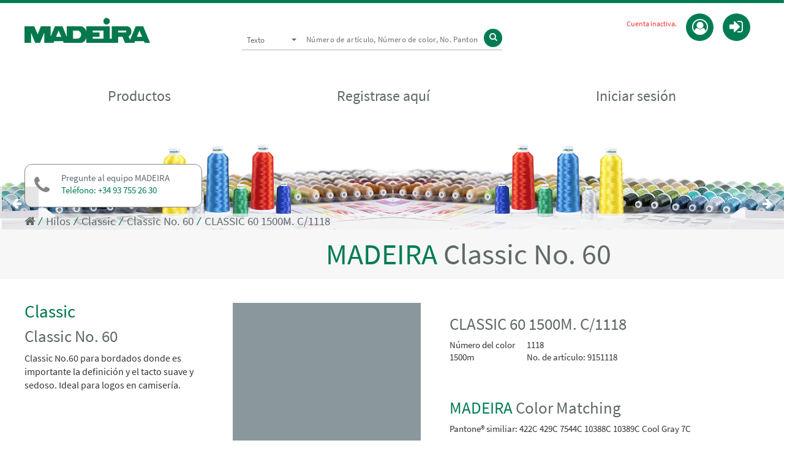

--- FILE ---
content_type: text/html; charset=UTF-8
request_url: https://shop.madeira-es.com/1001034/hilos/classic-/classic-no.-60/classic-60-1500m.-c-1118.htm
body_size: 8739
content:


<!DOCTYPE html>
<html lang="ESP">
<head>
    <title>CLASSIC 60 1500M. C-1118 - MADEIRA IBERICA HILOS DE BORDAR - Online Shop </title>
<meta http-equiv="content-type" content="text/html;charset=utf-8" />
<meta http-equiv="Content-Language" content="ESP" />
<meta charset="utf-8">
<meta name="viewport" content="width=device-width, initial-scale=1.0, maximum-scale=1.0, user-scalable=no">

<meta name="description" content="CLASSIC 60 1500M. C/1118" />


<meta name="author" content="" />

<meta name="revisit-after" content="7 days" />
<link rel="shortcut icon" href="/custom/shop/templates/madeira_ES_2018/site/pics/favicon/favicon.ico?v=4" type="image/ico" />
<link rel="icon" type="image/png" href="/custom/shop/templates/madeira_ES_2018/site/pics/favicon/favicon.png?v=4" sizes="32x32" />
<link rel="icon" type="image/png" href="/custom/shop/templates/madeira_ES_2018/site/pics/favicon/favicon_96x96.png?v=3" sizes="96x96" />
<link rel="icon" type="image/png"  href="/custom/shop/templates/madeira_ES_2018/site/pics/favicon/favicon_192x192.png?v=3" sizes="192x192" />
<link rel="apple-touch-icon-precomposed" sizes="180x180" href="/custom/shop/templates/madeira_ES_2018/site/pics/favicon/apple-touch-icon-180x180-precomposed.png?v=3" />
<link rel="apple-touch-icon-precomposed" sizes="152x152" href="/custom/shop/templates/madeira_ES_2018/site/pics/favicon/apple-touch-icon-152x152-precomposed.png?v=3" />
<link rel="apple-touch-icon" href="/custom/shop/templates/madeira_ES_2018/site/pics/favicon/apple-touch-icon.png?v=3">
<link rel="apple-touch-icon-precomposed" href="/custom/shop/templates/madeira_ES_2018/site/pics/favicon/apple-touch-icon-precomposed.png?v=3" />
<meta http-equiv="X-UA-Compatible" content="IE=edge,chrome=1">
    <link rel="canonical" href="/1001034/hilos/classic-/classic-no.-60/classic-60-1500m.-c-1118.htm" />
    <link rel="stylesheet" href="/custom/shop/templates/madeira_ES_2018/css/fonts.css" type="text/css"><link rel="stylesheet" href="/custom/shop/templates/madeira_ES_2018/font-awesome-4/css/font-awesome.min.css?2026-1"><link rel="stylesheet" href="/custom/shop/templates/madeira_ES_2018/css/jquery.mmenu.all.css?2026-1" type="text/css"><link rel="stylesheet" href="/custom/shop/templates/madeira_ES_2018/css/reset.css?2026-1" type="text/css"><link rel="stylesheet" href="/custom/shop/templates/madeira_ES_2018/css/minified-shop.css?2026-1" type="text/css"><link rel="stylesheet" href="/custom/shop/templates/madeira_ES_2018/css/owl.carousel.min.css?2026-1" type="text/css"><link rel="stylesheet" href="/custom/shop/templates/madeira_ES_2018/css/owl.theme.default.min.css?2026-1" type="text/css"><link rel="stylesheet" href="/custom/shop/templates/madeira_ES_2018/css/madeira-custom.css?v=472024" type="text/css"><!--[if lte IE 8]><link rel="stylesheet" href="/custom/shop/templates/madeira_ES_2018/css/outdated.css?2026-1" type="text/css" /><!--<![endif]-->

    <script>
var ROOT = '/';
var contentId = 'content';
var lastVisitedProductsId = 'lastVisitedProducts_items';
var loadingText = '<div id="loadingAnimation"><img src="https://shop.madeira-es.com/shop/templates/css/niceTree-1.0/img/ajax-loader.gif" alt="Loading" />';
var loadingTextPageNavigation = loadingText;
var loadingTextProductGroups = loadingText;
var loadingTextProducts = loadingText;
var loadingTextSearch = loadingText;
var fileUploadImagePath = "/custom/shop/templates/madeira_ES_2018/site/pics/lookup.png";
var keywordSearchSearchId = "searchForm";
</script><!-- Le HTML5 shim, for IE6-8 support of HTML5 elements --><!--[if lt IE 9]>
<script src="/3rdparty/html5shiv/html5shiv.js"></script>
<![endif]--><script src="/custom/shop/templates/madeira_ES_2018/js/minified.js?2026-1"></script><script src="/custom/shop/templates/madeira_ES_2018/js/jquery-2.2.0.min.js?2026-1"></script><script src="/custom/shop/templates/madeira_ES_2018/js/masonry.pkgd.min.js?2026-1"></script><script src="/custom/shop/templates/madeira_ES_2018/js/imagesloaded.pkgd.min.js?2026-1"></script>

    <script>
        $(window).bind("pageshow", function (event) {
            if (event.originalEvent.persisted) {
                window.location.reload()
            }
        });
    </script>
    <style>
        body .categories-widget {
            display: block;
        }
    </style>
</head>

<body>
    
<div id="page">
<div class="theme-layout notregistered">

<header class="header1 fixed-theme" id="header">
<div class="container navbar-container" id="header-container">
<div class="logo brand">
<a href="https://shop.madeira-es.com/" title="Home">

<img src="/custom/shop/templates/madeira_ES_2018/site/pics/madeira-brand-logo_2019.png" alt="" /></a>

</div>
<div id="search-header" class="search-header notregistered">
<div class="input-search-group">
<div class="search-category lnt-search-category dropdown">
<button type="button" class="btn-default dropdown-toggle selected-category-btn" data-toggle="dropdown" aria-expanded="false">
<span class="selected-search-text selected-category-text">Texto</span>
<span class="caret" id="dpbutton"></span>
</button>
<ul class="dropdown-menu dropdown-search-menu" role="menu">
<li><a class="show_search1" href="#" role="menuitem">Texto</a></li>
<li><a class="show_search2" href="#" role="menuitem">Número del color</a></li>
<li><a class="show_search3" href="#" role="menuitem">Pantone<sup>&reg;</sup> No.</a></li>
<li><a class="show_search4" href="#" role="menuitem">Número de artículo</a></li>
</ul>
</div>
<div class="input-search-text search1">
<input type="hidden" id="searchWordSearchFields" value="keywordSearch" />
<form method="get" id="searchForm" name="searchForm" action="/index.php?page=search&offsetProduct=0&pageNav=1&resetProductFilter=1&language=ESP" onsubmit="if (lastAjaxCall != false) lastAjaxCall.abort();">
<input type="text" name="searchWord" id="searchWord" placeholder="Número de artículo, Número de color, No. Pantone" />
<a href="#" title="" onclick="$('#searchForm').submit();"><i class="fa fa-search"></i></a>
<button type="submit" class="btn btn-success" style="display:none"></button>
<input type="hidden" name="page" value="search" />
<input type="hidden" name="resetSearch" value="1" />
<input type="hidden" name="pageNav" value="1" />
<input type="hidden" name="searchRange" value="product" />
<input type="hidden" name="resetProductFilter" value="1" />
<input type="hidden" name="offsetFulltextSearch" value="0" />
<input type="hidden" name="offsetProduct" value="0" />
</form>
</div>
<div class="input-search-text search2" style="display: none;">
<input type="hidden" id="searchWordSearchFields2" value="productsColor" />
<form method="get" id="searchForm2" name="searchForm2" action="/index.php?page=search&offsetProduct=0&pageNav=1&resetProductFilter=1&language=ESP" onsubmit="if (lastAjaxCall != false) lastAjaxCall.abort();">
<input type="text" name="searchWord" id="searchWord2" placeholder="Número de artículo, Número de color, No. Pantone" />
<a href="#" title="" onclick="$('#searchForm2').submit();"><i class="fa fa-search"></i></a>
<button type="submit" class="btn btn-success" style="display:none"></button>
<input type="hidden" name="page" value="search" />
<input type="hidden" name="resetSearch" value="1" />
<input type="hidden" name="pageNav" value="1" />
<input type="hidden" name="searchRange" value="product" />
<input type="hidden" name="resetProductFilter" value="1" />
<input type="hidden" name="offsetFulltextSearch" value="0" />
<input type="hidden" name="offsetProduct" value="0" />
</form>
</div>
<div class="input-search-text search3" style="display: none;">
<input type="hidden" id="searchWordSearchFields3" value="productsColorPantone" />
<form method="get" id="searchForm3" name="searchForm3" action="/index.php?page=search&offsetProduct=0&pageNav=1&resetProductFilter=1&language=ESP" onsubmit="if (lastAjaxCall != false) lastAjaxCall.abort();">
<input type="text" name="searchWord" id="searchWord3" placeholder="Número de artículo, Número de color, No. Pantone" />
<a href="#" title="" onclick="$('#searchForm3').submit();"><i class="fa fa-search"></i></a>
<button type="submit" class="btn btn-success" style="display:none"></button>
<input type="hidden" name="page" value="search" />
<input type="hidden" name="resetSearch" value="1" />
<input type="hidden" name="pageNav" value="1" />
<input type="hidden" name="searchRange" value="product" />
<input type="hidden" name="resetProductFilter" value="1" />
<input type="hidden" name="offsetFulltextSearch" value="0" />
<input type="hidden" name="offsetProduct" value="0" />
</form>
</div>
<div class="input-search-text search4" style="display: none;">
<input type="hidden" id="searchWordSearchFields4" value="productsNo" />
<form method="get" id="searchForm4" name="searchForm4" action="/index.php?page=search&offsetProduct=0&pageNav=1&resetProductFilter=1&language=ESP" onsubmit="if (lastAjaxCall != false) lastAjaxCall.abort();">
<input type="text" name="searchWord" id="searchWord4" placeholder="Número de artículo, Número de color, No. Pantone" />
<a href="#" title="" onclick="$('#searchForm4').submit();"><i class="fa fa-search"></i></a>
<button type="submit" class="btn btn-success" style="display:none"></button>
<input type="hidden" name="page" value="search" />
<input type="hidden" name="resetSearch" value="1" />
<input type="hidden" name="pageNav" value="1" />
<input type="hidden" name="searchRange" value="product" />
<input type="hidden" name="resetProductFilter" value="1" />
<input type="hidden" name="offsetFulltextSearch" value="0" />
<input type="hidden" name="offsetProduct" value="0" />
</form>
</div>
<script>
$('.dropdown-search-menu li a').click(function(e) {
var show = $(this).attr("class");
var showSearch = show.substring(5);
$('.input-search-text').hide();
$('.input-search-text.'+showSearch).show();
e.preventDefault();
});
</script>
</div>
</div>
<div class="top-bar" id="topnav">


<div class="login-wrapper bar-dropdown">
<ul  class="compare-btn bar-dropdown button-circle">
<li>
<a href="/index.php?page=loginWithin&language=ESP" title="iniciar sesión" class="notouch"><i class="fa fa-sign-in"></i><span>iniciar sesión</span></a>
</li>
</ul>
<div class="loginmask">


<form action="/index.php?page=loginWithin&language=ESP" method="post" id="login"  class="loginform" name="login">
<input type="hidden" name="transactionMessage[]" value="loginUser" />
<label for="username">Número de cliente</label>
<input type="text" id="username" name="username" placeholder="Número de cliente" value="" class="input-style" />
<br />
<label for="password">Contraseña</label>
<input type="password" id="password" name="password" placeholder="Contraseña" value="" class="input-style" />

<input class="btn btn-success" id="btnTransactionForward" type="submit" value="Login">
</form>
<p><a href="/index.php?page=userForgotPassword&language=ESP" class="lostpassword" title="Olvidó su contraseña?">Olvidó su contraseña?</a></p>


</div>
</div>
<ul class="whishlist-bar bar-dropdown button-circle">
<li>
<a href="https://shop.madeira-es.com/?page=userRegistrationShort" title="Registro"><i class="fa fa-user-circle-o"></i><span>Registro</span></a>
</li>
</ul>
<div class="logininfo"><p>Cuenta inactiva.</p></div>


</div>
<div class="mobilmenu-bar"><a class="menu-icon" href="#mobilmenu"><i class="fa fa-bars"></i></a></div>
</div>
<nav id="navbar" class="navbar navbar-fixed-top">
<div class="container">
<div class="shopmenu" id="mobilmenu">
<ul class="level_1">
<li><span>
<div id="mobilcustomnav" class="notregistered">


<ul  class="compare-btn bar-dropdown button-circle">
<li>
<a href="/index.php?page=loginWithin&language=ESP" title="Login"><i class="fa fa-sign-in"></i><span>Login</span></a>
</li>
</ul>
<ul class="whishlist-bar bar-dropdown button-circle">
<li>
<a href="https://shop.madeira-es.com/?page=userRegistrationShort" title="Register"><i class="fa fa-user-circle-o"></i><span>Register</span></a>
</li>
</ul>

<div class="logininfo"><p>Cuenta inactiva.</p></div>
</div>
<div id="mobilsearch"><div><form method="get" name="searchForm" class="mobilsearchform" action="/index.php?page=search&offsetProduct=0&pageNav=1&resetProductFilter=1&language=ESP">
<input type="text" id="searchWord" name="searchWord" value="" placeholder="Número de artículo, Número de color, No. Pantone" />
<button type="submit" class="button-circle" value="Search"><i class="fa fa-search"></i></button>
<input type="hidden" name="resetProductFilter" value="1" />
<input type="hidden" name="searchFields" value="products" />
<input type="hidden" name="page" value="search" />
<input type="hidden" name="offsetProduct" value="0" />
<input type="hidden" name="pageNav" value="1" />
</form></div></div>
</span></li>
<li class="level_1 industrial"><a href="https://shop.madeira-es.com/" target="_top" class="submenu notouch">Productos</a>
<div class="submenue-wrapper collapse" id="submenueWrapper">
<ul class="submenue1">
<li>
<a title="Hilos" href="/hilos.htm" class="submenu1_1  notouch active has-child">Hilos</a>
<ul id="submenue_100103" class="submenue2">

<li>
<a title="Classic " href="/hilos/classic-.htm" class="submenu1_1  notouch active has-child">Classic </a>
<ul id="submenue_1001033" class="submenue2">

<li>
<a title="Classic No. 40" href="/hilos/classic-/classic-no.-40.htm" class="submenu1_1  ">Classic No. 40</a>
</li>

<li>
<a title="Classic No. 60" href="/hilos/classic-/classic-no.-60.htm" class="submenu1_1  active-last ">Classic No. 60</a>
</li>

</ul>
</li>

<li>
<a title="Polyneon " href="/hilos/polyneon-.htm" class="submenu1_1  notouch has-child">Polyneon </a>
<ul id="submenue_NEO50" class="submenue2">

<li>
<a title="Polyneon Green No. 40" href="/hilos/polyneon-/polyneon-green-no.-40.htm" class="submenu1_1  ">Polyneon Green No. 40</a>
</li>

<li>
<a title="Polyneon No. 60" href="/hilos/polyneon-/polyneon-no.-60.htm" class="submenu1_1  ">Polyneon No. 60</a>
</li>

<li>
<a title="Polyneon No. 75" href="/hilos/polyneon-/polyneon-no.-75.htm" class="submenu1_1  ">Polyneon No. 75</a>
</li>

</ul>
</li>

<li>
<a title="Sensa Green" href="/hilos/sensa-green.htm" class="submenu1_1  ">Sensa Green</a>
</li>

<li>
<a title="Burmilana " href="/hilos/burmilana-.htm" class="submenu1_1  ">Burmilana </a>
</li>

<li>
<a title="Burmilana-CO" href="/hilos/burmilana-co.htm" class="submenu1_1  ">Burmilana-CO</a>
</li>

<li>
<a title="FS / CR Metálico" href="/hilos/fs---cr-met%c3%a1lico.htm" class="submenu1_1  notouch has-child">FS / CR Metálico</a>
<ul id="submenue_1001042" class="submenue2">

<li>
<a title="FS  No. 20" href="/hilos/fs---cr-met%c3%a1lico/fs--no.-20.htm" class="submenu1_1  ">FS  No. 20</a>
</li>

<li>
<a title="FS No. 30" href="/hilos/fs---cr-met%c3%a1lico/fs-no.-30.htm" class="submenu1_1  ">FS No. 30</a>
</li>

<li>
<a title="FS No. 40" href="/hilos/fs---cr-met%c3%a1lico/fs-no.-40.htm" class="submenu1_1  ">FS No. 40</a>
</li>

<li>
<a title="FS No. 50" href="/hilos/fs---cr-met%c3%a1lico/fs-no.-50.htm" class="submenu1_1  ">FS No. 50</a>
</li>

<li>
<a title="CR No. 40" href="/hilos/fs---cr-met%c3%a1lico/cr-no.-40.htm" class="submenu1_1  ">CR No. 40</a>
</li>

</ul>
</li>

<li>
<a title="Frosted Matt" href="/hilos/frosted-matt.htm" class="submenu1_1  notouch has-child">Frosted Matt</a>
<ul id="submenue_100105" class="submenue2">

<li>
<a title="Frosted Matt 40" href="/hilos/frosted-matt/https:--shop.madeira-es.com-hilos-frosted-matt40.htm.htm" class="submenu1_1  ">Frosted Matt 40</a>
</li>

</ul>
</li>

<li>
<a title="Fire Fighter " href="/hilos/fire-fighter-.htm" class="submenu1_1  ">Fire Fighter </a>
</li>

<li>
<a title="Supertwist" href="/hilos/supertwist.htm" class="submenu1_1  ">Supertwist</a>
</li>

<li>
<a title="Hilo Conductor" href="/hilos/hilo-conductor.htm" class="submenu1_1  ">Hilo Conductor</a>
</li>

<li>
<a title="Hilos especiales" href="/hilos/hilos-especiales.htm" class="submenu1_1  notouch has-child">Hilos especiales</a>
<ul id="submenue_1011" class="submenue2">

<li>
<a title="Luna" href="/hilos/hilos-especiales/luna.htm" class="submenu1_1  ">Luna</a>
</li>

<li>
<a title="Monolon" href="/hilos/hilos-especiales/monolon.htm" class="submenu1_1  ">Monolon</a>
</li>

<li>
<a title="Reflect" href="/hilos/hilos-especiales/reflect.htm" class="submenu1_1  ">Reflect</a>
</li>

</ul>
</li>

</ul>
</li>

<li>
<a title="Hilos de canilla" href="/hilos-de-canilla.htm" class="submenu1_1  notouch has-child">Hilos de canilla</a>
<ul id="submenue_10020002" class="submenue2">

<li>
<a title="Prisma" href="/hilos-de-canilla/prisma.htm" class="submenu1_1  notouch has-child">Prisma</a>
<ul id="submenue_1002000201" class="submenue2">

<li>
<a title="Prisma 120" href="/hilos-de-canilla/prisma/prisma-120.htm" class="submenu1_1  ">Prisma 120</a>
</li>

<li>
<a title="Prisma 140" href="/hilos-de-canilla/prisma/prisma-140.htm" class="submenu1_1  ">Prisma 140</a>
</li>

</ul>
</li>

<li>
<a title="Burmilon" href="/hilos-de-canilla/burmilon.htm" class="submenu1_1  notouch has-child">Burmilon</a>
<ul id="submenue_100211" class="submenue2">

<li>
<a title="Burmilon No. 120/2" href="/hilos-de-canilla/burmilon/burmilon-no.-120-2.htm" class="submenu1_1  ">Burmilon No. 120/2</a>
</li>

</ul>
</li>

<li>
<a title="Royal" href="/hilos-de-canilla/royal.htm" class="submenu1_1  ">Royal</a>
</li>

<li>
<a title="Prebobinada" href="/hilos-de-canilla/prebobinada.htm" class="submenu1_1  ">Prebobinada</a>
</li>

<li>
<a title="Fire Fighter" href="/hilos-de-canilla/fire-fighter.htm" class="submenu1_1  ">Fire Fighter</a>
</li>

</ul>
</li>

<li>
<a title="Entretelas de bordar / Láminas" href="/entretelas-de-bordar---l%c3%a1minas.htm" class="submenu1_1  notouch has-child">Entretelas de bordar / Láminas</a>
<ul id="submenue_10030101" class="submenue2">

<li>
<a title="Entretelas Base" href="/entretelas-de-bordar---l%c3%a1minas/entretelas-base.htm" class="submenu1_1  notouch has-child">Entretelas Base</a>
<ul id="submenue_1003010101" class="submenue2">

<li>
<a title="Base 25" href="/entretelas-de-bordar---l%c3%a1minas/entretelas-base/base-25.htm" class="submenu1_1  ">Base 25</a>
</li>

<li>
<a title="Base 37" href="/entretelas-de-bordar---l%c3%a1minas/entretelas-base/base-37.htm" class="submenu1_1  ">Base 37</a>
</li>

<li>
<a title="Base 50" href="/entretelas-de-bordar---l%c3%a1minas/entretelas-base/base-50.htm" class="submenu1_1  ">Base 50</a>
</li>

<li>
<a title="Base 70" href="/entretelas-de-bordar---l%c3%a1minas/entretelas-base/base-70.htm" class="submenu1_1  ">Base 70</a>
</li>

<li>
<a title="Base 102" href="/entretelas-de-bordar---l%c3%a1minas/entretelas-base/base-102.htm" class="submenu1_1  ">Base 102</a>
</li>

</ul>
</li>

<li>
<a title="Entretelas E-ZEE" href="/entretelas-de-bordar---l%c3%a1minas/entretelas-e-zee.htm" class="submenu1_1  notouch has-child">Entretelas E-ZEE</a>
<ul id="submenue_1003111" class="submenue2">

<li>
<a title="E-ZEE Squares" href="/entretelas-de-bordar---l%c3%a1minas/entretelas-e-zee/e-zee-squares.htm" class="submenu1_1  ">E-ZEE Squares</a>
</li>

<li>
<a title="Web" href="/entretelas-de-bordar---l%c3%a1minas/entretelas-e-zee/web.htm" class="submenu1_1  ">Web</a>
</li>

<li>
<a title="Cotton Soft" href="/entretelas-de-bordar---l%c3%a1minas/entretelas-e-zee/cotton-soft.htm" class="submenu1_1  ">Cotton Soft</a>
</li>

<li>
<a title="Comfort Wear" href="/entretelas-de-bordar---l%c3%a1minas/entretelas-e-zee/comfort-wear.htm" class="submenu1_1  ">Comfort Wear</a>
</li>

<li>
<a title="STICK-ON" href="/entretelas-de-bordar---l%c3%a1minas/entretelas-e-zee/stick-on.htm" class="submenu1_1  ">STICK-ON</a>
</li>

</ul>
</li>

<li>
<a title="Nylon para escudos" href="/entretelas-de-bordar---l%c3%a1minas/nylon-para-escudos.htm" class="submenu1_1  ">Nylon para escudos</a>
</li>

<li>
<a title="Bodybuilder" href="/entretelas-de-bordar---l%c3%a1minas/bodybuilder.htm" class="submenu1_1  ">Bodybuilder</a>
</li>

<li>
<a title="Lamina Especial Hidrosoluble" href="/entretelas-de-bordar---l%c3%a1minas/lamina-especial-hidrosoluble.htm" class="submenu1_1  notouch has-child">Lamina Especial Hidrosoluble</a>
<ul id="submenue_100321" class="submenue2">

<li>
<a title="Avalon 20 cm, 50 cm, 100 cm" href="/entretelas-de-bordar---l%c3%a1minas/lamina-especial-hidrosoluble/avalon-20-cm,-50-cm,-100-cm.htm" class="submenu1_1  ">Avalon 20 cm, 50 cm, 100 cm</a>
</li>

<li>
<a title="Avalon Strong 50 cm, 100 cm" href="/entretelas-de-bordar---l%c3%a1minas/lamina-especial-hidrosoluble/avalon-strong-50-cm,-100-cm.htm" class="submenu1_1  ">Avalon Strong 50 cm, 100 cm</a>
</li>

</ul>
</li>

<li>
<a title="Lamina de Bordado Termofusible" href="/entretelas-de-bordar---l%c3%a1minas/lamina-de-bordado-termofusible.htm" class="submenu1_1  notouch has-child">Lamina de Bordado Termofusible</a>
<ul id="submenue_100331" class="submenue2">

<li>
<a title="MadeirAS película 100 micras" href="/entretelas-de-bordar---l%c3%a1minas/lamina-de-bordado-termofusible/madeiras-pel%c3%adcula-100-micras.htm" class="submenu1_1  ">MadeirAS película 100 micras</a>
</li>

<li>
<a title="MadeirAS película 30 micras" href="/entretelas-de-bordar---l%c3%a1minas/lamina-de-bordado-termofusible/madeiras-pel%c3%adcula-30-micras.htm" class="submenu1_1  ">MadeirAS película 30 micras</a>
</li>

</ul>
</li>

<li>
<a title="Lamina termoadhesiva" href="/entretelas-de-bordar---l%c3%a1minas/lamina-termoadhesiva.htm" class="submenu1_1  ">Lamina termoadhesiva</a>
</li>

</ul>
</li>

<li>
<a title="Accesorios" href="/accesorios.htm" class="submenu1_1  notouch has-child">Accesorios</a>
<ul id="submenue_100701" class="submenue2">

<li>
<a title="Tijeras" href="/accesorios/tijeras.htm" class="submenu1_1  ">Tijeras</a>
</li>

<li>
<a title="Agujas de bordar" href="/accesorios/agujas-de-bordar.htm" class="submenu1_1  notouch has-child">Agujas de bordar</a>
<ul id="submenue_10070301" class="submenue2">

<li>
<a title="Agujas para máquinas industriales" href="/accesorios/agujas-de-bordar/agujas-para-m%c3%a1quinas-industriales.htm" class="submenu1_1  ">Agujas para máquinas industriales</a>
</li>

<li>
<a title="Agujas para máquinas Brother PR" href="/accesorios/agujas-de-bordar/agujas-para-m%c3%a1quinas-brother-pr.htm" class="submenu1_1  ">Agujas para máquinas Brother PR</a>
</li>

</ul>
</li>

<li>
<a title="Sprays" href="/accesorios/sprays.htm" class="submenu1_1  notouch has-child">Sprays</a>
<ul id="submenue_1007101" class="submenue2">

<li>
<a title="Spray adhesivo temporal" href="/cajones-muestrarios/spray-adhesivo-temporal.htm" class="submenu1_1  ">Spray adhesivo temporal</a>
</li>

<li>
<a title="Aceite Lubricante" href="/cajones-muestrarios/aceite-lubricante.htm" class="submenu1_1  notouch has-child">Aceite Lubricante</a>
<ul id="submenue_100710201" class="submenue2">

<li>
<a title="LB5" href="/cajones-muestrarios/aceite-lubricante/lb5.htm" class="submenu1_1  ">LB5</a>
</li>

<li>
<a title="Boligrafo Aplicador Aceite" href="/cajones-muestrarios/aceite-lubricante/boligrafo-aplicador-aceite.htm" class="submenu1_1  ">Boligrafo Aplicador Aceite</a>
</li>

</ul>
</li>

<li>
<a title="Spray Limpieza" href="/cajones-muestrarios/spray-limpieza.htm" class="submenu1_1  ">Spray Limpieza</a>

</li></ul>
</li></ul></li></ul>
</div>






<li class="level_1"><a href="https://shop.madeira-es.com/?page=userRegistrationShort" title="Registrase aquí">Registrase aquí</a></li>


<li class="level_1"><a href="/index.php?page=loginWithin&language=ESP" title="iniciar sesión">Iniciar sesión</a></li>

</ul>
</div>
</div>
</nav>
</header>
<div class="header-space"></div>

<section id="headerimg" class="fixed-theme">
<div class="container">
<div class="header-infobox">
<div class="infobox">
<div class="row">
<div class="col-md-2 col-sm-2 no-padding"><span><i class="fa fa-phone"></i></span></div>
<div class="col-md-10 col-sm-10 no-padding"><p>Pregunte al equipo MADEIRA <br><strong>Teléfono: +34 93 755 26 30</strong></p></div>
</div>
</div>
</div>
</div>
<div class="productgroupimg"></div>
<div id="breadcrumb" class="breadcrumb-wrapper">
<div class="container">
<div class="row">
<div class="col-md-12">
<span class="breadcrumb-icon"><a title="Shop" href="https://shop.madeira-es.com/" rel="home"><i class="fa fa-home"></i></a></span>

&nbsp;&frasl;&nbsp;
<a title="Hilos" href="/hilos.htm">Hilos</a>

&nbsp;&frasl;&nbsp;
<a title="Classic " href="/hilos/classic-.htm">Classic </a>

&nbsp;&frasl;&nbsp;
<a title="Classic No. 60" href="/hilos/classic-/classic-no.-60.htm">Classic No. 60</a>

&nbsp;&frasl;&nbsp;
<a title="CLASSIC 60 1500M. C/1118" href="/hilos/classic-/classic-no.-60/classic-60-1500m.-c-1118.htm">CLASSIC 60 1500M. C/1118</a>

</div>
</div>
</div>
</div>


</section>
<div class="productgrouphead" id="productgrouphead"><h1><span>MADEIRA </span><div>Classic No. 60<div></h1></div>
<section class="block mainwrapper productlistwrapper">
<div class="container">
<div class="row">
<div class="col-md-3 col-sm-3 visible-lg visible-md visible-sm heritage clearfix">
<aside>

<div class="widget-body" id="flexSearchContentSidebar">
</div>
<div class="productgroup-widget" id="leftproductgroupinfo">
<div class="parentgrouphead">







<h2><a title="Classic " class="parentprodukt" href="/hilos/classic-.htm">Classic </a></h2>





</div>


</div>
<div id="categories-widget" class="categories-widget widget-body">
<div class="sidebar-nav">
</div><!--/.sidebar-nav -->
</div>
<script type="text/javascript">
jQuery(document).ready(function(){
// This button will increment the value
$('.qtyplus').click(function(e){
// Stop acting like a button
e.preventDefault();
// Get the field name
fieldName = $(this).attr('field');
// Get its current value
var currentVal = parseInt($('input[name='+fieldName+']').val());
// If is not undefined
if (!isNaN(currentVal)) {
// Increment
$('input[name='+fieldName+']').val(currentVal + 1);
} else {
// Otherwise put a 0 there
$('input[name='+fieldName+']').val(0);
}
});
// This button will decrement the value till 0
$(".qtyminus").click(function(e) {
// Stop acting like a button
e.preventDefault();
// Get the field name
fieldName = $(this).attr('field');
// Get its current value
var currentVal = parseInt($('input[name='+fieldName+']').val());
// If it isn't undefined or its greater than 0
                    if (!isNaN(currentVal) && currentVal > 0) {
                        // Decrement one
                        $('input[name='+fieldName+']').val(currentVal - 1);
                    } else {
                        // Otherwise put a 0 there
                        $('input[name='+fieldName+']').val(0);
}
});
});
</script>


</aside>
</div>
<div class="col-md-9 col-sm-9" id="content">

<!--### CONTENT_START ###-->

    <style>
        .range-slider {
            display: none !important;
        }
    </style>
    <div class="container">
        <div class="row">
            <div class="col-md-12" id="articleinfo">
                
                <style>
                    #headerimg .productgroupimg {
                        background-image: url('/data/media/images/productGroups/embroideries/Classic_Gruppe.png ');
                    }
                </style>
                
                <div class="col-md-12">
                    <div class="productgroupinfo" id="productgroupinfo">
                        
                        <h3>Classic No. 60</h3>
                        <div class="productgrouptext">Classic No.60 para bordados donde es importante la definición y el tacto suave y sedoso. Ideal para logos en camisería.</div>
                        
                        <div class="productgroupimg"><img src="/data/media/images/productGroups/CLASSIC_60_1082%20Kopie.png" alt="Classic No. 60"
                                name="{productGroupImageName3}" /></div>
                        
                        
                        

<div class="groupinfo">
<div>
<h6>Atención:</h6>
<p>Debido a la representación en pantalla los colores pueden variar con respecto al original de la carta de colores. Determinantes son los números de las cartas de colores.</p>
</div>

<div><h6>Instrucción de cuidado:</h6><img src="/data/media/images/media/Pflege_Classic.jpg" alt="Instrucción de cuidado" border="0" hspace="0" class="dont" vspace="0" /></div>

</div>


                    </div>
                </div>
                <div class="row">
                    <div class="col-md-12">
                        
                        <ul class="pager">
                            
                            <li class="previous previous-absolute">
                                <a rel="next" href="https://shop.madeira-es.com/hilos/classic-/classic-no.-60/classic-60-1500m.-c-1119.htm"><i
                                        class="fa fa-arrow-left"></i>&nbsp;<span>Previous Product</span></a>
                            </li>
                            
                            
                            <li class="next next-absolute">
                                <a rel="prev" href="https://shop.madeira-es.com/hilos/classic-/classic-no.-60/classic-60-1500m.-c-1117.htm"><span>Next Product</span>&nbsp;<i
                                        class="fa fa-arrow-right"></i></a>
                            </li>
                            
                        </ul>
                        
                    </div>
                </div>
                <div class="row">
                    <div class="col-md-5">
                        <div class="" id="single-post-content">
                            <div id="single-post1"
                                class="active colorimg">
                                
                                
                                    <a class="product-thumb" href="#" title="CLASSIC 60 1500M. C/1118">
                                        
                                        
                                        <img id="productImageBig" class="productImage" src="/data/media/images/products/9151118-g.jpg"
                                            alt="CLASSIC 60 1500M. C/1118" />
                                        
                                    </a>
                                    







                                    
                            </div>
                        </div>
                    </div>
                    <div class="col-md-7">
                        <div class="detail-information">
                            <div class="single-post-desc">
                                <h2 class="single-post-name">CLASSIC 60 1500M. C/1118</h2>
                                
                            </div>
                            <div class="single-post-desc">
                                <ul class="specs">
                                    
                                    
                                    <li><span>Número del color</span> 1118</li>
                                    
                                    <li><span>1500m</span>
                                        No. de artículo:
                                        9151118</li>
                                    
                                    
                                    
                                </ul>
                            </div>
                            <div>
                                
                                
                                
                            </div>
                            
                            <div class="colormatch">
                                <h4><span>MADEIRA</span> Color Matching</h4>
                                <ul class="specs">
                                    
                                    
                                    <li><span>Pantone&reg; similiar:</span> 422C 429C 7544C 10388C 10389C Cool Gray 7C</li>
                                    
                                </ul>
                            </div>
                            
                            
                        </div>
                    </div>
                    <div class="row">
                        <div class="col-md-12">
                            
                            
                            
                            
                            <div class="row">
                                <div class="col-md-12 mediawrapper">
                                    








                                </div>
                            </div>
                        </div>
                    </div>
                    <div class="row">
                        <div class="col-md-12 crosssellwrapper">
                            







                        </div>
                    </div>
                    
                    <div class="row">
                        <div class="col-md-12">
                            <p class="noregcustomerinfo">
                                <center><strong style="font-variant: small-caps;">Exclusivament para Clientes
                                        profesionales!<br>
                                        <a href="https://shop.madeira-es.com/?page=userRegistrationShort">Registrase aquí!</a></strong>
                                </center>
                            </p>
                        </div>
                    </div>
                    
                </div>
            </div>
        </div>
        <script>
            $(document).ready(function () {
                var isHeadline = $("#productgrouphead div").text();
                var setHeadline = $("#productgroupinfo h3").text();
                if (isHeadline != setHeadline) {
                    $("#productgrouphead div").text(setHeadline);
                }
            });
        </script>
         <!--### CONTENT_END ###-->
</div>
</div>
</div>
</section>
</div>
<footer class="block">
<div class="container">
<div class="row footercontent">
<div class="col-md-4 col-sm-6">
<div class="footer-post">
<ul class="footernav">
<li><a title="CLASSIC 60 1500M. C-1118" href="/aviso-legal.htm">Aviso legal</a></li>

<li><a title="CLASSIC 60 1500M. C-1118" href="/condiciones-generales-de-venta.htm">Condiciones generales de venta</a></li>

<li><a title="CLASSIC 60 1500M. C-1118" href="/politica-de-privacidad.htm">Política de Privacidad</a></li>

<li><a title="CLASSIC 60 1500M. C-1118" href="/contacto.htm">Contacto</a></li>


</ul>
</div>
<div class="payment-accept block">
<h6>Método de pago</h6>
<p class="paymentoptions"><img src="/custom/shop/templates/madeira_ES_2018/site/pics/logo-paypal.png" alt="PayPal">&nbsp;&nbsp;<img alt="Transferencis Bancaria" src="/custom/shop/templates/madeira_ES_2018/site/pics/logo-bancaria.png"></p>
<p class="paymentoptions">Tarjeta de crédito</p>
<div class="payment-icon">
<img src="/data/media/images/paymentMeans/payment-icon-visa-50.png" alt="Visa">
<img src="/data/media/images/paymentMeans/payment-icon-amex-50.png" alt="American Express">
<img src="/data/media/images/paymentMeans/payment-icon-dc-50.png" alt="DinersClub">
<img src="/data/media/images/paymentMeans/payment-icon-discover-50.png" alt="Discover">
</div>
<div class="payment-icon">
<img src="/data/media/images/paymentMeans/payment-icon-jcb-50.png" alt="JCB">
<img src="/data/media/images/paymentMeans/payment-icon-master-50.png" alt="MasterCard">
<img src="/data/media/images/paymentMeans/payment-icon-union-pay-50.png" alt="UnionPay">
</div>
</div>
<div class="socialmedia footer-post">
<h6>Redes sociales</h6>
<div class="socialicons block">
<span><a href="https://www.facebook.com/Madeira.Iberica" class="icon facebook" target="_blank" title="follow us on facebook"><i class="fa fa-facebook"></i></a></span>
<span><a href="https://www.instagram.com/hilosmadeiraiberica/" class="icon instagram" target="_blank" title="follow us on instagram"><i class="fa fa-instagram"></i></a></span>
<span><a href="https://www.youtube.com/channel/UClcPB9v6L2k5uJNe_8JNRsw" class="icon youtube" target="_blank" title="follow us on youtube"><i class="fa fa-youtube"></i></a></span>
</div>
</div>
</div>
<div class="col-md-4 col-sm-6">
<div class="footer-post">
<h6>Búsqueda de colores MADEIRA</h6>
<p>Búsqueda de colores MADEIRA. Encuentre el color correcto para su proyecto directamente en nuestro surtido en línea.</p>
<ul>
<li class="buttonlink"><span class="fa fa-angle-right"></span><a href="https://shop.madeira-es.com/?page=colorsearch">Búsqueda de colores MADEIRA</a></li>
</ul>
</div>
<div class="footer-post colourmatching">
<h6>Referencia de color Pantone<sup>&reg;</sup>.</h6>
<p>Conversión de referencias de PANTONE hacia MADEIRA</p>
<ul>
<li class="pdflink"><span class="fa fa-download"></span><a href="https://shop.madeira.com/data/media/docs/CLASSIC_to_PANTONE_Conversion_ENG.pdf" target="_blank">PANTONE<sup>&reg;</sup> CLASSIC</a></li>
<li class="pdflink"><span class="fa fa-download"></span><a href="https://shop.madeira.com/data/media/docs/POLYNEON_to_PANTONE_Conversion_ENG.pdf" target="_blank">PANTONE<sup>&reg;</sup> POLYNEON</a></li>
</ul>
</div>
</div>
<div class="col-md-4 col-sm-12">
<div class="footer-about">
<h6>Contacto</h6>
<div class="col-md">
<p>MADEIRA IBERICA HILOS DE BORDAR, S.L., S.COM.</p>
<p>P.I. Mata-Rocafonda<br>
C/ Fonería, 23<br>
08304 Mataró<br>
Barcelona</p>

<p><strong>Email:</strong><br> comercial@madeira-es.com<br>
<p><strong>Tel:</strong><br> +34 93 755 26 30</p>

<p><strong>Horario de atención al público:</strong><br />
De lunes a jueves <br />8:00h– 13:00h y 15:00h– 18:00h<br />
Viernes 8:00h– 13:30h</p>
</div>
</div>
</div>
</div>
</div>
</footer>
<div class="bottom-line">
<div class="container">
<div class="row">
<div class="col-md-6">
<img src="/custom/shop/templates/madeira_ES_2018/images/madeira-logo-footer-2019.png" class="footerlogo" alt="madeira">
</div>
<div class="col-md-6">
<div class="copyright"><span>&copy;2026 MADEIRA - <a href="http://www.madeira-es.com" target="_blank">www.madeira-es.com</a></span></div>
</div>
<div class="row shopinfo"></div>
</div>
</div>
<div id="toTop">
<i class="fa fa-angle-up"></i>
</div>
</div>
<script src="/custom/shop/templates/madeira_ES_2018/js/minified2.js?2026-1"></script><script type="text/javascript" src="/custom/shop/templates/madeira_ES_2018/js/sticky-nav.js?2026-1"></script><!-- RS5.0 Core JS Files --><script src="/custom/shop/templates/madeira_ES_2018/js/jquery.mmenu.all.min.js?2026-1"></script><script type="text/javascript">
$(function() {
$('div#mobilmenu').mmenu({
extensions	: ['fx-menu-slide', 'shadow-panels', 'shadow-page', 'border-offset','listview-large','pagedim-white','listview-huge'],
iconPanels	: false,
counters	: false,
navbar : {
title: ""
},
offCanvas: {
position: "right",
}
}, {
clone: true
});
});
</script><script src="https://www.google.com/recaptcha/api.js?hl=ESP"></script><script src="/custom/shop/templates/madeira_ES_2018/js/keywordSearch.js?2026-1"></script><script>
$(document).ready(function() {
var searchOption = $(".lnt-search-category").find(".dropdown-menu").find("li");
searchOption.click(function() {
var a = $(this).find("a").text();
var t = $(".selected-category-text");
t.text(a);
});
$("#itemsList #productgroupinfo").clone().appendTo("#leftproductgroupinfo");
$("#articleinfo #productgroupinfo").clone().appendTo("#leftproductgroupinfo");
});
$( window).resize(function() {
var position = $("#search-header .input-search-group").offset();
var properties = { left: position.left};
$(".ui-autocomplete").css(properties);
});
$('a.notouch').on('touchstart', function (e) {
'use strict';
var link = $(this);
if (link.hasClass('hover')) {
return true;
} else {
link.addClass('hover');
$('a.notouch').not(this).removeClass('hover');
e.preventDefault();
return false;
}
});
</script>
<!-- Global site tag (gtag.js) - Google Analytics -->
<script async src="https://www.googletagmanager.com/gtag/js?id=UA-113540846-1"></script>
<script>
 window.dataLayer = window.dataLayer || [];
  function gtag(){dataLayer.push(arguments);}
  gtag('js', new Date());
  gtag('config', 'UA-113540846-1', {'anonymize_ip': true});
</script>

<script>
$(document).ready(function() {
$(window).scroll(function () {
if ($(this).scrollTop() >= 200) {
$('#toTop').fadeIn();
} else {
$('#toTop').fadeOut();
}
});
$('#toTop').click(function () {
$('body,html').animate({scrollTop: 0}, 1000);
});
});
</script>
<script>
$(document).ready(function() {
var id = "cartItemsAfter";
loadInfoCartItems(id);
});
</script>

<form method="post" action="" id="formChangeLanguage">
<input type="hidden" name="resetMenu" value="1" />
<input type="hidden" id="configNo" name="configNo" value="" />
<input type="hidden" id="changeLanguage" name="changeLanguage" value="" />
</form>


</div>

<script>setJSEnabled();</script></body>


</html>

--- FILE ---
content_type: text/css
request_url: https://shop.madeira-es.com/custom/shop/templates/madeira_ES_2018/css/madeira-custom.css?v=472024
body_size: 13102
content:

body, html{
margin: 0;
padding: 0;
font-family: "Source Sans Pro",sans-serif!important;
font-size: 14pt;
font-weight: 600;
line-height: 1.428571429;
color: #333;
overflow-x: hidden; /* Prevent scroll on narrow devices */
}

/*
* Row with equal height columns
* --------------------------------------------------
*/
.row-eq-height {
display: -webkit-box;
display: -webkit-flex;
display: -ms-flexbox;
display:         flex;
}


input:focus{
/*border: 0;*/
/*outline: none;*/
}

textarea:focus, input:focus{
outline: none;
}  

p, li, a, td{
font-family: 'Source Sans Pro',sans-serif!important;
}

p, .btn, .form-control{
font-size: 12pt;
font-weight: 500;
}

table{
width: 100%;
}

.table > thead > tr > th{
font-weight: bold;
font-size: 12pt;
}

.listtable  tr  th{
font-weight: bold;
font-size: 12pt;
background-color: #f0f0f0;
padding: 4px;
}

.listtable  tr:nth-child(2n+1){
background-color: #F5F5F5;
}



li, td{
font-weight: 400;

}

h1, h2, h3, h4, h5, h6, .heading1 > h2{
color: #5f6968;
font-family: 'Source Sans Pro',sans-serif!important;
}

h1, .h1, h1 > a {
font-size: 24pt;
line-height: 1.2;
}
h2, .h2, h2 > a {
font-size: 20pt;
}
h3, .h3, h3 > a {
font-size: 18pt;
}
h4, .h4, h4 > a {
font-size: 16pt;
}
h5, .h5, h5 > a {
font-size: 14pt;
}
h6, .h6, h6 > a {
font-size: 12pt;
}


.rel {
position: relative;
}
.non-rel {
position: initial;
}

p a {
color: #007c52;
}

.fa-trash-o{
color: #D20A11;
}

h1{
font-weight: normal;
}


a:hover, a:focus, a:visited, a:active {
text-decoration: none;
}

.btn {
font-size: 11pt;
}
.btn:focus, .btn:active:focus, .btn:hover {
outline: 0 none;
}

.btn-showmore{
width: 100%;
}


.nosort .listsortoption{
display: none;
}
h1 span, h2 span, h3 span, h4 span, h5 span{
text-transform: none;
font-weight: 500;
color: #007c52;
font-size: 100%;
}

.no-padding {
padding-left: 0 !important;
padding-right: 0 !important;
}

.no-margin {
margin-left: 0 !important;
margin-right: 0 !important;
}



.heading1 > h2, .header1 .shopmenu > ul > li > a{
	font-family: 'Source Sans Pro',sans-serif!important;
}

.heading{
width: 100%;
text-align: center;
background-color: #f7f7f7;
}

.blockhead{
color: #007c52;
border-bottom: solid 1px #007c52;
text-align: left;
display: inline-block;
width: 100%;
padding: 5px 5px 5px 30px;
}

.blockhead .fa{
float: left;
margin-left: -25px;
}


.welcome h1 , h1.orderhead{
width: 100%;
text-align: center;
}

.header1 {
display: block!important;
}

.breadcrumb-wrapper{
display: block;
color: #00784b;
position: absolute;
bottom: 0;
margin: 0px 0px;
float: none;
padding: 0px 0px;
background-color: rgba(247,247,247,0.7);
z-index: 46;
border-radius:0;
}

.breadcrumb-icon{
color: #00784b;
}

.breadcrumb-wrapper a{
font-weight: 400;
color: #5f6968;
}


.contentheader{
width: 100%;
position: relative;
text-align: center;

}

.infoRed{
font-size: 11pt;
color: #DD322C;
}

.infosmall{
padding: 15px 0px 5px 0px;
}

.center{
margin: 0px auto;
text-align: center;
}

.text-left{
	text-align: left!important;
}

.text-right{
	text-align: right!important;
}

.text-center{
	text-align: center!important;
}


#content, aside{
margin-top: 2em;
}



.block-back{
background-color: rgba(233, 233, 233, 0.35);
margin-top: 57px;
margin-bottom: 0px;
}

.col-md-6 .block-back{
margin-right: 15px;

}


.whishlist-bar.bar-dropdown > li > a, .language.bar-dropdown > li > a, .compare-btn.bar-dropdown > li > a, .shop-cart.bar-dropdown > li > a {
background: none;
background-color: transparent;
border: 0;
-webkit-border-radius: 0px;
-moz-border-radius: 0px;
-ms-border-radius: 0px;
-o-border-radius: 0px;
border-radius: 0px;
letter-spacing: 0.3px;
line-height: 11px;
padding: 0px;
}

.shop-cart.bar-dropdown{
margin: 0 0px 0 0;
max-height: 45px;
height: 100%;
width: 100%;
max-width: 45px;
min-height: 45px;
display: inline-block;
}


.shop-cart.bar-dropdown > li > ul {
background: none repeat scroll 0 0 #FFFFFF;
border: 1px solid #5f6968;
color: #5f6968;
}

.shop-cart.bar-dropdown > li > ul:before{
top: -9px;
}

.top-bar.fixed .shop-cart.bar-dropdown > li > ul:before{
right: 69px;
}

.shop-cart.bar-dropdown > li > a, .shop-cart.bar-dropdown  > li > a.not-empty{
height: 100%;
width: 100%;
text-align: center;

}


.shop-cart.bar-dropdown a.not-empty{
padding: 0px 0px 0px 0px;
font-size: auto;
letter-spacing: 0;
line-height: 100%;

}

.watchlist-wrapper, .infocart-wrapper{
min-width: 45px;
min-height: 45px;
display: inline-block;
float: right;
margin: 0 15px 0 0;
}

.whishlist-bar.bar-dropdown > li > a i, .language.bar-dropdown > li > a i, .compare-btn.bar-dropdown > li > a i, .shop-cart.bar-dropdown > li > a i{
color: #ffffff;
}

.whishlist-bar.bar-dropdown > li > a i, .language.bar-dropdown > li > a i, .compare-btn.bar-dropdown > li > a i , .shop-cart.bar-dropdown > li > a i, .shop-cart.bar-dropdown a.not-empty i{
font-size: 26px;
float: none;
margin: 4px 0px 0px 0px;
}

.fixed .whishlist-bar.bar-dropdown > li > a i, .fixed .language.bar-dropdown > li > a i, .fixed .compare-btn.bar-dropdown > li > a i, .fixed .shop-cart.bar-dropdown > li > a i{
font-size: 18px;
}

.shop-cart.bar-dropdown > li > a{
background: transparent!important;
}


.watchlist-wrapper .table > tbody > tr:nth-child(1) > td{
border-top: 0;
}
.watchlist-wrapper .table > tbody > tr > td{
padding: 4px;
}

.block-back-box{
padding: 50px;
}


#toTop{
background:none repeat scroll 0 0 rgba(255,255,255,0.2);
border-radius: 50% 50% 50% 50%;
border: solid 1px rgba(179,179,179,1)!important; 
width: 60px;
height: 60px;
line-height: 55px;
color: rgba(179,179,179,1);
font-size: 40px;
font-weight: 200;
bottom: 75px;
}

#headerimg{
width: 100%;
max-height: 175px;
height: 175px;
min-height: 175px;
overflow: hidden;
position: relative;
}

#headerimg img{
width: 100%;
height: auto;
margin-top: -8%;
}

#headerimg.start{
max-height: 300px;
height: 300px;
overflow: hidden;
}


#headerimg .productgroupimg2 img{
margin-top: 0px;
}
#headerimg.start:after {
background: rgba(0, 0, 0, 0) linear-gradient(to bottom, #efefef 0px, rgba(239, 239, 239, 0) 100%) repeat scroll 0 0;
bottom: -50%;
content: "";
display: block;
height: 50%;
left: 0;
position: absolute;
width: 100%;
}

#header{
border-top: solid 5px #007c52;
}


#headerimg.fixed-theme{
/*margin-top: 190px;*/
}


.customerhinweis{
width: 100%;
min-height: 35px;
background-color: #fdcd00;
font-size: 1rem;
font-weight: 700;
padding: 5px 0px;
text-align: center;
color: #000;
display: inline-block;
vertical-align: middle;
}

.customerhinweis p{
margin: 0px auto;
padding: 0px 10px 0px 10px;
font-weight: 700;
}


.round{
border: solid #d1d0d0 6px;
border-radius: 50% 50% 50% 50%;
}

.inner-products:hover .round{
border: solid #338459 6px;
color: #338459;
}



.header-space {
display: block;
height: 200px;
}


.settextlink{
background: transparent!important;
float: none!important;
display: inline!important;
color: #00784b!important;
padding: 0px 0px!important;
font-weight: normal!important;
font-size: 100%!important;
text-decoration: underline!important;
}

.settextlink:hover{
text-decoration: none!important;
}

/* Madeira DE Shop */


/* Werbung */
.tp-banner-container{
text-align: center;
margin: 2em auto;
width: 100%;
max-height: 455px;
}


/* Infobox */

#headerimg .container{
position: relative;
height: 100%;
}

#headerimg .isheadimg{
position: absolute;
width: 100%;
top: 0px;
	max-height: 390px;
height: 390px;
}


#headerimg img {
width: 100%;
height: auto;
margin-top: 0;
position: relative;
top: 50%;
transform: translateY(-50%);
}

.header-infobox .infobox .row > div:first-child span{
margin-right: 5px!important;
}



.header-infobox{
position: absolute;
margin: 0px 0px 0px 0px;
padding: 0px;
z-index: 99;
bottom: 0;
display: flex;
flex-wrap: nowrap;
justify-content: space-between;
width:calc(100% - 30px);
}

.header-infobox .infobox{
width: 100%;
max-width: 290px;
min-width: unset;
background-color: #ffffff;
border: solid 1px #858585;
border-radius: 12px;
margin-bottom: 36px;
margin-right: 16px;
}

.header-infobox .infobox .row{
padding: 12px 10px 12px 15px;
margin: 0px !important;
}

.header-infobox .infobox .row .col-md-2, .header-infobox .infobox .row .col-md-10{
padding: 0px!important;
margin: 0px !important;
}

.header-infobox .infobox p{
color: #5f6972;
font-weight: 400;
font-size: 11pt;
margin: 0;
}

.header-infobox .infobox strong{
color: #007c52;
font-weight: 400;
}

.infobox span{
color: #858585;
font-size: 24pt;
margin-top: 3px;
}



.whishlist-bar.bar-dropdown .button-circle > li > a, .language.bar-dropdown .button-circle > li > a, .compare-btn.bar-dropdown .button-circle > li > a {
background-color: #007c52!important;
}


.whishlist-bar.bar-dropdown > li:hover > a, .language.bar-dropdown > li:hover > a, .compare-btn.bar-dropdown > li:hover > a{
border: 0!important;
}

.button-circle{
display: inline-block;
background-color: #007c52;
width: 45px;
max-width: 45px;
padding: 5px 10px;
max-height: 45px;
height: 45px;
text-align: center;
border-radius: 50% 50% 50% 50%;
color: #ffffff;
font-size: 12pt;
border: 0;
/*overflow: hidden;*/
}


.noregcustomerinfo{
text-align: center;
margin-top: 4em;
}

.noregcustomerinfo strong{
font-variant: small-caps;
}

ul.language.bar-dropdown{
margin: 0px 0px;
float: none;
}

ul.language.bar-dropdown li{
margin: 0px 0px;
padding: 5px 0px 0px 0px;

}


.language  .flag_icon{
width: 100%;
}

.bar-dropdown>li>ul>li:first-child{

}

.language .lang_de{
background: transparent url('../site/pics/icons/flag_de.png') no-repeat 8px center!important;
background-size: 20px auto!important;
}


.language .lang_en{
background: transparent url('../site/pics/icons/flag_en.png') no-repeat 8px center;
background-size: 20px auto;
}

.language .lang_fr{
background: transparent url('../site/pics/icons/flag_fr.png') no-repeat 8px center;
background-size: 20px auto;
}




#chooseLanguage{
margin-right: 15px;
float: left;
position: relative;
}


.language{
background:none repeat scroll 0 0 rgba(255,255,255,0.2);
border-radius: 50% 50% 50% 50%;
width: 30px;
height: 30px;
}


.language.bar-dropdown>li ul.langdropdown{
max-width: 235px;
width: 235px;
margin-left: -3px;
border: 0!important;
background-color: #ffffff;
}

.language.bar-dropdown>li ul li a{
font-size: 11pt;
padding-left: 40px;
text-transform: none;
}

.button-circle.small-circle{
width: 45px;
padding: 5px 10px;
max-height: 45px;
font-size: 10pt;
}

.button-circle a:hover, .button-circle li:hover{
border: 0!important;
background: none!important;
background-color: transparent!important;
}


.mainwrapper{

}

.container {
max-width: 1230px;
width: 100%;
margin-left: auto;
margin-right: auto;
padding-left: 15px!important;
padding-right: 15px!important;
}


.section{
position: relative;
display: block;
margin: 2em 0 1em 0;
width: 100%;
float: left;
}

h2 span{
text-transform: none;
font-weight: normal;
}

ul.checkboxlist, ol.checkboxlist{
list-style: outside none none;
margin: 0;
padding: 0;
}

.header1:before {
display: none;
}

.header1{
clear: both;
position: fixed;
z-index: 99;
float: none;
background-color: #fff;
transition: all 0.2s ease 0s;
z-index: 99;	
}


.header1 .container{
margin-top: 17px;
position: relative;
}

.header1 > nav{
border-top: 0;
border-bottom:0;
background-color: #ffffff;
overflow: visible;
margin-top: 21px;
margin-bottom: 0px;
}

.header1 .search-header {
width: auto;
max-width: 450px;
margin-top: 25px;
float: left;
position: relative;
}

#mobilsearch, #mobilcustomnav{
display: none;
}

#search-header{
position: relative;
}

.input-search-group{
transition: all 0.3s ease-out 0s;
position: relative;
display: block;
}

nav.navbar-fixed-top{
z-index: 90!important;
}

nav.navbar-fixed-top.fixed{
margin-top: 0px;
}

.navbar  .container{
margin-top: 0;
}



/* Fixed Header */


.header1.fixed-theme {
background-color: #ffffff;
position:fixed;
top: 0;
z-index: 99999;
min-height: 115px;
}


.container .fixed-theme {
padding: 0;
}

.navbar-container.fixed-theme{
transition: 0.8s;
-webkit-transition:  0.8s;
}

.header1.fixed .container{
margin-top: 12px;
}

.fixed-theme.fixed{-webkit-box-shadow:0 0 10px 0 rgba(0,0,0,0.5);-moz-box-shadow:0 0 10px 0 rgba(0,0,0,0.5);box-shadow:0 0 10px 0 rgba(0,0,0,0.5)}
.fixed-theme.fixed .navbar-container .brand a img{width:100px}
.fixed-theme.fixed .navbar-container .brand p{display:none}
.search-header.fixed {margin-top: 0px;  margin-left: 215px;}
.search-header.fixed .search-category, .search-header.fixed .input-search-text input{display: nnone;}
.search-header.fixed form {border-bottom: 0;}

.search-header.fixed.notregistered {
margin-left: 372px;
}

.top-bar.fixed .button-circle, .top-bar.fixed .watchlist-wrapper{
height: 30px;
max-height: 30px;
max-width: 30px;
min-height: 30px;
	min-width: 30px;
width: 30px;
padding: 2px 5px 1px 6px;
}

.fixed .login-wrapper .loginmask{
top: 28px;
}

.top-bar.fixed .watchlist-wrapper{
padding: 0px 0px 0px 0px; 
}

.fixed ul.language.bar-dropdown li:nth-child(1){
padding-top: 0px;
}

.header1 .navbar.fixed .shopmenu ul.level_1{
margin-bottom: 0px;
margin-top: 6px;
}

.header1  .navbar.fixed .shopmenu > ul > li > a{
padding-bottom: 20px;
}

.header1 .navbar.fixed {
min-height: 1;
}

.header1 .navbar.fixed  .container{
margin-top: 0;
}

.header1 .navbar.fixed .submenue-wrapper{
top: 115px;
}


/* Shop Menu */

.header1 .navbar .shopmenu{
max-width: 100%;
position: relative;
}

.header1 .navbar .shopmenu > ul > li > a{
width: 100%;
display: inline-block;
color: #5f6968;
font-size: 24px;
line-height: 28pt;
padding-bottom: 25px;
padding-left: 10px;
padding-right: 10px;
}



.navbar .shopmenu > ul > li > a, .navbar .shopmenu > ul > li > a:visited{
color: #666666;
padding: 0px 10px;

}

.navbar .shopmenu > ul > li > a:hover, .navbar .shopmenu > ul > li > a.active{
color: #007c52;
}





.navbar .shopmenu ul.level_1{
display: flex;
flex-direction: row;
flex-wrap: nowrap;
justify-content: flex-start;
align-items: stretch;
align-content:stretch;
list-style: outside none none;
margin-bottom: 0px;
margin-top: 35px;
padding: 0;
}

.navbar .shopmenu ul.level_1 li.level_1{
margin: auto;
flex-grow: 1;
flex-basis: auto;
margin: 0px 0px;
padding: 0px 0px;
text-align: center;
display: inline-block;
}



.navbar .submenue-wrapper{
display: none;
width: 100%;
background-color: rgba(233, 233, 233, 0.95);
min-height: 374px;
height: 4px;
position: fixed;
z-index: 999999;
margin-top: 0px;
left: 0;
top: 200px;
-webkit-box-shadow: inset 0px 3px 5px -4px rgba(0,0,0,0.75);
-moz-box-shadow: inset 0px 3px 5px -4px rgba(0,0,0,0.75);
box-shadow: inset 0px 3px 5px -4px rgba(0,0,0,0.75);
padding-top: 0.1em;
}




.navbar .shopmenu ul li:hover  div.submenue-wrapper, .navbar .submenue-wrapper:hover, .header1 .navbar .shopmenu  ul  li  a:hover  div.submenue-wrapper{
display: block;
}

.navbar .submenue-wrapper ul li{
display: block;
min-width: 160px;
max-width: 260px;				 
font-weight: normal;
font-size: 1em;
color: #666666;
position: static;
text-align: left;
margin-bottom: 0px;
line-height: 32px;		  
}


.navbar .submenue-wrapper ul li a{
text-align: left;
color: #5f6968;
display: block;
padding-bottom: 0px;
padding-right: 15px;
padding-left: 15px;
font-size: 12pt;
position: relative;
line-height: 32px;  
}

.navbar .submenue-wrapper ul li a:hover, .navbar .submenue-wrapper ul li a.active{
color: #007c52;
}

.navbar .submenue-wrapper ul li a.active, .navbar .submenue-wrapper ul li a.active-last{
font-weight: 600;
color: #007c52;
}

						.navbar .submenue-wrapper ul li a.has-child:after{
content: '\f105';
display: inline-block;
width: 20px;
height: 20px;
position: absolute;
right: 0;
font-size: 12pt;
 font-family: FontAwesome;	
}

.navbar .submenue-wrapper ul li > span{
display: none

}

.navbar .submenue-wrapper ul li a.active.has-child:after{
content: '\f105';
display: inline-block;
width: 20px;
height: 20px;
position: absolute;
right: 0;
font-weight: 600;
font-size: 12pt;
 font-family: FontAwesome;
}


.navbar .submenue-wrapper ul.submenue1 li ul{
display: inline-block;
width: 255px;
position: absolute;
margin-left: 255px;
text-align: left;
top: 0.1em;
padding-right: 0em;
min-height: 372px;
/*background-color: #dedfdc;*/
}

.navbar .submenue-wrapper ul.submenue1{
max-width: 1150px;
width: 100%;
margin: 0px auto;
height: 100%;
display: block;
}

.navbar .submenue-wrapper ul.submenue1 li ul li ul, .navbar .submenue-wrapper ul.submenue1 li ul li ul li ul, .navbar .submenue-wrapper ul.submenue1 li ul li ul li ul li ul{
top: 0em;
}


.navbar .submenue-wrapper ul.submenue1  > li ul, .navbar .submenue-wrapper ul.submenue1  > li ul.submenue2 > ul{
display: none;
}

.navbar .submenue-wrapper ul.submenue1  li:nth-child(1) > ul{
#display: inline-block;
}


.navbar .submenue-wrapper ul.submenue1  li:hover > ul{
display: inline-block;
}
/* subnav breiten */

#submenueWrapper ul.submenue1 li{
max-width: 250px;
width: 250px;
}

#submenueWrapper ul.submenue1 li > ul{
	max-width: 252px;
	width: 252px;
	 margin-left: 248px;
	 padding-left: 0px;
	 padding-right: 0px;
}


#submenueWrapper ul.submenue1 li ul.submenue2 li{
max-width: 250px;
width: 250px;
margin-left: 0px;
margin-right: 0px;

}



.navbar .submenue2{
border-left: solid 1px #b3b3b3;
border-right: solid 1px #b3b3b3;
padding-left: 0em;
}

.navbar .submenue2 .submenue2{
border-left: 0;
border-right: solid 1px #b3b3b3;
}

.input-search-text{
border-bottom: solid 1px #b3b3b3;
min-height: 35px;
}

.search-header form{
width: 100%;
}

.search-header form input{
background-color: #ffffff;
margin-right: 0px;
padding: 2px 10px;
font-size: 10pt;
color: #5f6968;
height: 34px;
width: 300px;
}

.search-header form a{
display: inline-block;
background-color: #007c52;
width: 30px;
min-width: 30px;
min-height: 30px;
padding: 4px 10px 5px 9px;
max-height: 30px;
text-align: center;
border-radius: 50% 50% 50% 50%;
color: #ffffff;
font-size: 10pt;
}


.top-bar {
padding: 0px 0px 0px 0px;
position: relative;
width: auto!important;
max-width: 300px;
min-width: 240px;
float: right;
}

.notregistered .top-bar{
min-width: 135px;
}

.top-bar .logininfo{
display: inline-block;
float: right;
margin-right: 15px;
margin-top: 8px;
}



.top-bar.fixed .logininfo{
margin-top: 2px;
}

.search-header.fixed.notregistered {
margin-left: auto;
}


.top-bar .logininfo p, #mm-mobilcustomnav .logininfo p{
font-size: 0.65rem;
color: #f73434;
text-align: right;
}

.top-bar li a span{
display: none;
}


.bar-dropdown .bar-dropdown{
margin-right: 0;
}

.header1 .logo {
display: inline-block;
margin-top: 0px;
padding-top: 0px;
float:left;
position: relative;
}

.navbar-container .brand p {
color: #007c52;
font-size: 10.7pt;
}

.navbar-container .brand a img {
transition: all 0.3s ease-out 0s;
max-width: 205px;
width: 100%;
height: auto;
}

.navbar-container .brand a {
display: block;
}

.bar-dropdown {
margin: 0 15px 0 0;
}


/* Productgroup nav*/

#galleryNav .inner-products:hover >  h3, #galleryNav .inner-products:hover > h3 a{
color: #338459!important;
text-decoration: none;
font-weight: 500;
cursor: pointer;
}

.groupthumb{
position: relative;
width: 180px;
height: 180px;
min-width: 180px;
min-height: 180px;
margin: 0px auto;
padding: 0px 0px;
overflow: hidden;
}


.groupthumb a{
display: block;
}

.groupthumb img{
width: 100%;
height: auto;
}

#galleryNav .inner-products{
position: relative;
text-align: center;
min-height: 405px;
margin: 2em 0px;
cursor: pointer;
}

.inner-products p{
text-align: left;
font-size: 12pt;
color: #5f6972;
margin: 2.2em 0px 0px 0px;
}

#galleryNav .inner-products h3{
font-weight: 500;
color: #5f6972;
text-align: center;
display: inline-block;
margin: 0px 0px 14px 0px;
line-height: 1;
min-height: 54pt;
}

#galleryNav .inner-products h3 a, #galleryNav .inner-products h3 a:visited, #galleryNav .inner-products h3 a:active{
color: #5f6972;
font-weight: 500;
font-size: 18pt;
}

.galleryNavheader h2{
text-align: center;
}




/* Footer */


footer{
background-color: #f0f0f0;
margin-top: 2em;
}


footer .footer-about{
background: none;
}

.payment-accept{
text-align: left;
margin-top: 20px;
}

footer .payment-accept p {
display: block;
margin: 0px 0px;
}

.payment-accept p a{
display: inline-block;
}

.payment-accept p img{
width: auto;
}

.payment-accept p.paymentpowered img{
max-height: 38px;
}


.payment-icon img{
max-width: 50px;
height: auto;
margin-right: 10px;
opacity: 0.75;
}


.footer-post.colourmatching{
margin-top: 40px;
}

.footercontent .col-md-4:nth-child(2){
margin-right: 55px;
}

.footercontent .col-md-4:nth-child(3){
width: 28%;

}




.footernav{
margin-bottom: 2em;
}


footer h6{
font-size: 1.4em;
font-weight: 200;
color: #5f6972;
margin: 0px 0px 16px 0px;
}


footer p {
color: #808080;
float: left;
padding-bottom: 0.7em;
font-size: 12pt;
font-weight: 400;
}

footer a, .footer-post li a {
color: #717a82;
line-height: 2em;
font-size: 1.1em;
letter-spacing: 0px;
font-weight: 200;
}

.footer-post li a:hover {
color: #007c52;
}


footer.block{
padding-top: 0px;
}

footer .footercontent{
margin-top: 65px;
}

.footer-post li.pdflink{
padding: 0px 10px;
}

.footer-post li.pdflink a{
background-position: left center;
}

.footer-post li.pdflink span, .groupinfo p.pdflink span{
position: absolute;
display: inline-block;
background-color:#007c52;
width: 42px;
height: 42px;
line-height: 38px;
padding: 0px 0px;
max-height: 42px;
text-align: center;
border-radius: 50% 50% 50% 50%;
color: #ffffff;
font-size: 18pt;
font-weight: 400;
border: 0;
left: 0;
margin: 4px 0px 0px 0px;
}

.groupinfo p.pdflink{
margin: 0 0 10px;
min-height: 55px;
padding: 0;
position: relative;
}

.groupinfo p.pdflink a {
color: #007c52;
display: block;
font-weight: normal;
line-height: 50px;
padding-left: 55px;
width: 100%;
}


.footer-post li {
background: transparent none repeat scroll 0 0;
border: 0;
border-radius: 0px;
box-shadow: none;
padding: 0px 0px 0px 0px;
margin: 0px 0px 0px 0px;
}

.footer-post li:hover {
background: transparent none repeat scroll 0 0;
border: 0px;
border-radius: 0px;
box-shadow: none;
}

.footer-post li.buttonlink, .footer-post li.pdflink{
position: relative;
background: rgba(240,240,240,1);
background: -moz-linear-gradient(left, rgba(240,240,240,1) 0%, rgba(229,229,228,1) 38%, rgba(229,229,228,1) 67%, rgba(240,240,240,1) 100%);
background: -webkit-gradient(left top, right top, color-stop(0%, rgba(240,240,240,1)), color-stop(38%, rgba(229,229,228,1)), color-stop(67%, rgba(229,229,228,1)), color-stop(100%, rgba(240,240,240,1)));
background: -webkit-linear-gradient(left, rgba(240,240,240,1) 0%, rgba(229,229,228,1) 38%, rgba(229,229,228,1) 67%, rgba(240,240,240,1) 100%);
background: -o-linear-gradient(left, rgba(240,240,240,1) 0%, rgba(229,229,228,1) 38%, rgba(229,229,228,1) 67%, rgba(240,240,240,1) 100%);
background: -ms-linear-gradient(left, rgba(240,240,240,1) 0%, rgba(229,229,228,1) 38%, rgba(229,229,228,1) 67%, rgba(240,240,240,1) 100%);
background: linear-gradient(to right, rgba(240,240,240,1) 0%, rgba(229,229,228,1) 38%, rgba(229,229,228,1) 67%, rgba(240,240,240,1) 100%);
filter: progid:DXImageTransform.Microsoft.gradient( startColorstr='#f0f0f0', endColorstr='#f0f0f0', GradientType=1 );
padding: 0px 0px;
margin: 0px 0px 10px 0px;
min-height: 55px;
}

.footer-post li.buttonlink a, .footer-post li.pdflink a{
display: block;
width: 100%;
line-height: 50px;
color: #007c52;
font-weight: normal;
padding-left: 55px;
font-size: 16pt;
}

.footer-post li.buttonlink span{
position: absolute;
display: inline-block;
background-color:#007c52;
width: 42px;
height: 42px;
line-height: 38px;
padding: 0px 0px;
max-height: 42px;
text-align: center;
border-radius: 50% 50% 50% 50%;
color: #ffffff;
font-size: 26pt;
font-weight: 400;
border: 0;
left: 0;
margin: 4px 0px 0px 0px;
}


.footer-post.colourmatching{
margin-top: 20px;
}


.newsframe{
min-height: 380px;
}




/* Social media */

.socialicons{
display: block;
width: 100%;
position: relative;
padding-bottom: 14px!important;
}


.socialicons span{
display: inline-block;
min-width: 40px;
min-height: 40px;
width: 40px;
height: 40px;
margin: 0px 40px 0px 0px;
font-size: 28pt;
color: #007c52;
position: relative;
}

.socialicons span:last-child{
margin: 0px 0px 0px 0px;
}

.socialicons span .icon{
display: inline-block;
width: 100%;
height: 100%;
color: #007c52;
}

.socialicons span i{
position: absolute;
color: #007c52;	
}

/* Newsletter */

.newsletter{
padding: 87px 0px;
background-color: #e5e5e4;
background: rgba(240,240,240,1);
background: -moz-linear-gradient(left, rgba(240,240,240,1) 0%, rgba(229,229,228,1) 38%, rgba(229,229,228,1) 67%, rgba(240,240,240,1) 100%);
background: -webkit-gradient(left top, right top, color-stop(0%, rgba(240,240,240,1)), color-stop(38%, rgba(229,229,228,1)), color-stop(67%, rgba(229,229,228,1)), color-stop(100%, rgba(240,240,240,1)));
background: -webkit-linear-gradient(left, rgba(240,240,240,1) 0%, rgba(229,229,228,1) 38%, rgba(229,229,228,1) 67%, rgba(240,240,240,1) 100%);
background: -o-linear-gradient(left, rgba(240,240,240,1) 0%, rgba(229,229,228,1) 38%, rgba(229,229,228,1) 67%, rgba(240,240,240,1) 100%);
background: -ms-linear-gradient(left, rgba(240,240,240,1) 0%, rgba(229,229,228,1) 38%, rgba(229,229,228,1) 67%, rgba(240,240,240,1) 100%);
background: linear-gradient(to right, rgba(240,240,240,1) 0%, rgba(229,229,228,1) 38%, rgba(229,229,228,1) 67%, rgba(240,240,240,1) 100%);
filter: progid:DXImageTransform.Microsoft.gradient( startColorstr='#f0f0f0', endColorstr='#f0f0f0', GradientType=1 );
width: 100%;
margin: 0px 0px;
}

.newsletter label{
color: #5f6972;
font-size: 2.5em;
font-weight: 200;
}


.newsletter .newsletterinput{
border: 0;
border-bottom: solid 1px #b2b2b2;
font-size: 1em;
color: #b2b2b2;
padding: 18px 0px 20px 0px;
background-color: transparent;
width: 80%;
max-width: 480px;
margin-left: 12%;
}

.newsletter .newslettersubmit{
display: inline-block;
background-color: #007c52;
width: 42px;
height: 42px;
padding: 0px 0px;
max-height: 42px;
text-align: center;
border-radius: 50% 50% 50% 50%;
color: #ffffff;
font-size: 14pt;
border: 0;
margin: 0px 0px 0px 30px;
}

.newsletter span i{
position: absolute;
z-index: 2;
color: #ffffff;

}


/* bottom Line */


.bottom-line {
background: #007c52 none repeat scroll 0 0;
background-color: #007c52;
border-bottom: solid 6px #007c52;
min-height: 72px;
}


.bottom-line  .copyright > span{
text-align: left;
background: #007c52;
color: #fff;
display: block;
font-size: 12px;
letter-spacing: 0.3px;
line-height: 68px;
margin: 0px auto;
padding-bottom: 0px;
padding-top: 0px;
width: 100%;
text-align: left;
padding-left: 208px;

}

.bottom-line  .copyright > span a{
color: #ffffff;
}

.bottom-line .copyright{
margin: 0;
width: 100%;
float: none;
display: inline-block;
position: relative;
}

.footerlogo{
margin: 16px 0px 0px 0px;
}




.block {
padding: 0px 0;
}

.mainwrapper > .container{
xpadding: 70px 0;
padding: 0px 0;

}


.login-wrapper{
position: relative;
max-width: 255px;
z-index: 99;
}



.loginmask{
display: none;
position: absolute;
max-width: 255px;
width: 255px;
padding: 10px;
border: solid 1px #eaeaea;
background-color: #ffffff;
right: 0;
top: 34px;
-webkit-box-shadow: 0px 3px 9px -6px rgba(0,0,0,0.75);
-moz-box-shadow: 0px 3px 9px -6px rgba(0,0,0,0.75);
box-shadow: 0px 3px 9px -6px rgba(0,0,0,0.75);
z-index: 2147483647;

}




.login-wrapper.bar-dropdown:hover .loginmask{
display: block;
}




.loginmask label {
font-weight: normal;
margin-bottom: 5px;
font-size: 0.8em;
display: none;
}

.loginmask .btn-success{
width: 100%;
border-radius: 2px;
margin-bottom: 10px;
}



.search-category {
position: relative;
white-space: nowrap;
width: 35px;
float: left;
min-width: 95px;
}

.input-search-text{
position: relative;
float: left;

}


.selected-search-text{
display: inline-block;
font-size: 10pt;
min-width: 85%;
font-weight: 400;
}

.search-category .selected-category-btn {
padding:4px 8px 4px 8px;
position: relative;
border: 0;
 white-space: nowrap;
 width: 100%;
 text-align: left;
}

.search-category .btn-default {
background-color: #ffffff;
border-color: #ffffff;
	border: 0;
border-bottom: solid 1px #b3b3b3;
min-height: 35px;
max-height: 35px;
height: 35px;
color: #5f6972;
}


.dropdown-menu > li > a {
padding: 3px 13px;
white-space: nowrap;
font-size: 10pt;
color: #5f6972;
}

.dropdown-menu > li > a:focus, .dropdown-menu > li > a:hover {
background: none;
color: #007c52;
}

.search-category .dropdown-search-menu:before {
display: none;
}

.search-category .dropdown-search-menu:after {
display: none;
}

.btn-default:hover, .btn-default:focus, .btn-default:active, .btn-default.active, .open .dropdown-toggle.btn-default{
background: none;
}

.dropdown-search-menu {
background-clip: padding-box;
background-color: #ffffff;
box-shadow: none!important;
border: 0;
display: none;
float: left;
font-size: 1rem;
left: 0;
list-style: outside none none;
margin: 0px 0 0;
min-width: 160px;
padding: 5px 0;
position: absolute;
text-align: left;
border-radius: 0!important;
top: 100%;
z-index: 2147483647;
border: 1px solid #b3b3b3;
border-top: 0;

}


input[type='text'].ui-autocomplete-loading {
background:  #FFFFFF url('/shop/templates/css/niceTree-1.0/img/ajax-loader.gif') no-repeat 95% center;
-webkit-transition: none;
-moz-transition: none;
-ms-transition: none;
-o-transition: none;
transition: none;
}

.ui-autocomplete{
top: -4px;
}


.ui-widget-content{
/*position: fixed;*/
}

.ui-widget-content[style]{
min-width: 425px;
width: 425px!important;
z-index: 25055555555555554;
}


.ui-menu .ui-menu-item{
font-size: 11pt;
border-bottom: solid 1px #D6D6D6;
padding: 6px 1em 6px 0.4em;
}

.ui-widget-content a {
color: #333;
display: inline-block;
line-height: 2em;
vertical-align: text-top;
width: 72%;
font-size: 11pt;
font-weight: 500;
}

.ui-widget-content a.notregistered{
width: 100%;
}


.ui-widget-content a span{
line-height: 1em;
font-size: 11pt;
font-weight: 500;
}

.ui-menu .ui-menu-item a > :nth-child(1){
display: inline-block;
max-width: 240px;
width: 81%;
}

.ui-menu .ui-menu-item a.notregistered > :nth-child(1){
max-width: 100%;
width: 100%;
display: inline-block;
}

.ui-menu .ui-menu-item a.notregistered br, .ui-menu .ui-menu-item a.isregistered br{
display: none;
}

.ui-menu .ui-menu-item a.notregistered i:before{
content: " - Número del color:";
display: inline-block; 
width: auto;
min-height: 1em;
margin: 0px;
padding: 0px 4px;
font-style: normal;
}

.ui-menu .ui-menu-item a.isregistered i:before{
content: "Número del color:";
display: inline-block; 
width: auto;
min-height: 1em;
margin: 0px;
padding: 0px 4px 0px 0px;
font-style: normal;
}


.ui-widget-content a.notregistered{
line-height: 1em;
}


.ui-menu .ui-menu-item a > :nth-child(2){
max-width: 55px;
width: 20%;
display: inline-block;
text-align: right;
}

.ui-widget-content .ui-state-focus a, .ui-menu .ui-menu-item a:hover{
color:#00784B;
}

.ui-state-hover,.ui-widget-content .ui-state-hover,.ui-widget-header .ui-state-hover,.ui-state-focus,.ui-widget-content .ui-state-focus,.ui-widget-header .ui-state-focus{
border:0;
background:#f8f8f8;
font-weight:normal;
color:#00784B;
border-top: solid 1px #D6D6D6;
border-bottom: solid 1px #D6D6D6;
}


.ui-menu .ui-state-focus, .ui-menu .ui-state-active{
margin: 0px;
}


.addToCartInputwrap{
display: inline-block;
width: auto;
position: relative;
}


.cartButtonWrapper .availability, .addToCartSmall .availability, .addToCartInputwrap  .availability{
	position: absolute;
	top: 1px;
	margin: 0px 0px 0px 4px;
	padding: 0px 0px;
	min-width: 20px;
	min-height: 27px;
}
.ui-menu-item .cartButtonWrapper{
position: relative;
float:left;
height: 27px;
width: 39px;
max-width: 50px;
margin-left: 0px;
top: 0;
}

.ui-menu-item  .searchtocart{
position: relative;
float: right;
min-width: 75px;
}

.ui-menu-item  .searchtocart .update-hide{
width: 1px;
height: 1px;
max-width: 1px;
max-height: 1px;
overflow: hidden;
display: none!important;
}

.ui-menu-item .cartButtonWrapper .btn{
padding: 3px 12px;
}


.ui-widget-content  span .input-style.cartamount{
width: 35px;
height: 29px;
font-size: 0.85em;
position: relative;
float: left;
margin-bottom: 0px;
}

.flexSearchItemWide{
margin-bottom: 15px;
}

.flexSearchFooter {
margin-top: 0px;
text-align: right;
}

.heading-5:before{
display: none;
}



.flexSearchValueRow{
display: flex;
flex-direction: row;
flex-wrap: nowrap;
}
.flexSearchValueRow .flexSearchValue{
flex-grow: 1;
}

.flexSearchValueRow .rightText > button{
max-width: 34px;
max-height; 34px;
height: 34px;
width: 34px;
line-height: 34px;
margin-left: 10px;
padding: 0px 10px 0px 10px;
text-align: center;
vertical-align: middle;
}


/* Formular UI elements */

label{
font-weight: normal;
color: #333;
}


.input-style{
border: solid 1px #b3b3b3;
background-color: #FFFFFF;
}

.btn-success {
background-color: #007C52;
border-color: #007C52;
color: #fff;
}

.btn-success:hover {
background-color: #ffffff;
border-color: #007C52;
color: #007C52;
}

.btn-success:hover, .btn-success:focus {
background-color: #ffffff;
border-color: #007C52;
color: #007C52;
}

.btn:active , .btn.active{
background-color: rgba(0,124,82,0.5);
border-color: rgba(0,124,82,0.5);
color: #fff;
} 

.btn-danger {
background-color: #D20A11;
border-color: #D20A11;
color: #fff;
}

.btn-danger:hover, .btn-danger:focus{
background-color: #ffffff;
border-color: #D20A11;
color: #D20A11;
}


.btn-danger.active, .btn-danger:active{
background-color: rgba(210,10,17,0.5);
border-color: rgba(210,10,17,0.5);
color: #fff;
}

.btn-warning.disabled, .btn-warning[disabled], fieldset[disabled] .btn-warning, .btn-warning.disabled:hover, .btn-warning[disabled]:hover, fieldset[disabled] .btn-warning:hover, .btn-warning.disabled:focus, .btn-warning[disabled]:focus, fieldset[disabled] .btn-warning:focus, .btn-warning.disabled:active, .btn-warning[disabled]:active, fieldset[disabled] .btn-warning:active, .btn-warning.disabled.active, .btn-warning.active[disabled], fieldset[disabled] .btn-warning.active{
background-color: rgba(0,124,82,0.5)!important;
border-color: rgba(0,124,82,0.5)!important;
color: #fff;
}

.buttonlink{
font-weight: 400;
font-size: 11pt;
}


.box-warning{
background-color: rgba(210,10,17,0.8)!important;
border-color: rgba(210,10,17,0.8)!important;
color: #fff!important;
display: inline-block;	
padding: 0px 6px;

}

.textarea-medium{
width: 60%;
height: 200px;

}

.textarea-big{
	width: 100%;
height: 200px;
}


.datainfocolumn .btn-info{
min-width: 300px;
}


/* Farbsuche */

.searchbox{
min-height: 330px;
}


/* order produkts links */
aside h4, aside .h4, aside h4 > a {
font-size: 17pt;
}

.ordered-products-box small{
display: inline-block;
width: 100%;
}

.ordered-products-box .itemlistrow{
margin-bottom: 1em;
}

.ordered-products-box .btn-success{
padding: 1px 12px;
}

/* Produkt Liste */

.sold-thumb{
padding: 0px 0px;
border: 0;
background-color: #ffffff;
min-width: 120px;
min-height: 100px;
overflow: hidden;
border-radius: 0;
height: 100px;
}

.sold-thumb > img{
border-radius: 0;
min-height: 100px;
}

.searchliste .sold-thumb > img{
height: 100%;
object-fit: cover;
}


span.price{
color: #333;
font-size: 11pt;
font-weight: 400;
text-align: right;
display: inline-block;
}

#itemsList .inner-products{
position: relative;
text-align: left;
min-height: auto;
min-height: 250px;
margin: 1em 0px;
}


#itemsList .articlelist{
line-height: 112%;
}

.notregistered #itemsList .inner-products{
/*min-height: auto;*/
min-height: 185px;
}

/* Liste als Flex*/
#itemsList{
display: flex;
flex-direction: row;
flex-wrap: wrap;
justify-content: flex-start;
clear: both;
}

#itemsList > .col-md-12{
width: 100%;
}


.sold-thumb .original{
	display: inline-block;
width: 100%;
position: absolute;
bottom: 0;
background-color: rgba(0,0,0,0.2);
color: #000;
font-size: 11pt;
font-weight: 400;
padding: 3px;
text-align: center;
	left: 0;
}

.sold-thumb .near{
	display: inline-block;
width: 100%;
position: absolute;
bottom: 0;
background-color: rgba(0,0,0,0.2);
color: #000;
font-size: 11pt;
left: 0;
font-weight: 400;
padding: 3px;
text-align: center;
}

.searchliste.grid .col-xs-6{
min-height: 270px;
}

.colorlist.grid .col-xs-6{
min-height: 340px;

}				  
.grid .col-xs-6{
max-width: 160px;
}

.grid {
margin: 0 0 0px 0;

}

.grid:after {
content: "";
display: table;
clear: both;
}


.sold-thumb > a {
border: 0;
color: #fff;
left: 0;
margin-left: 0px;
margin-top: 0px;
opacity: 0;
padding: 6px 12px;
position: absolute;
top: 0;
transform: none;
transition: none;
z-index: 999;
width: 100%;
height: 100%;
display: block;
}


.productgrouphead{
position: relative;
display: block;
width: 100%;
background-color: #f7f7f7;
text-align: center;
margin: 0px 0px;
padding: 12px 0px 12px 250px;
}

.productgrouphead h1{
margin: 0px 0px;
}

.productgrouphead h1 div{
display: inline;
margin: 0;
padding: 0;	
}


#productgroupinfo{
display: none;
}

#leftproductgroupinfo #productgroupinfo{
display: block;
}

.productgroupinfo h2{
color: #007c52;
font-weight: bold;
}


.groupinfo h6{
color: #007c52;
font-weight: 600;
font-size: 13pt;
display: inline-block;
margin: 0px 0px 8px 0px;
padding: 0px 0px;
}

.productgrouptext, .groupinfo p{
	font-size: 12pt;
font-weight: 500;

}




.groupinfo > div{
display: block;
width: 100%;
margin: 1em 0px 1em 0px;
}

.groupinfo img{
display: block;
position: relative;
}

#headerimg .productgroupimg{
width: 100%;
display: inline-block;
background: transparent url('/data/media/images/shop/header-sortiment-start.jpg') no-repeat center center;
background-size: 100% auto;
display: inline-block;
height: 100%;
position: absolute;
top: 0;
}


.productgroupimg img{
width: 100%;
height: auto;
}

.groupstartheader{
position: relative;
display: inline-block;
width: 100%;
/*background-color: #f7f7f7;*/
text-align: center;
margin: 0px 0px;
padding: 12px 0px 12px 0px;
}


.groupstartheader span, h1 span, h2 span, h3 span, h4 span, h5 span{
text-transform: uppercase;
}

.pagefilternav{
background-color: #f7f7f7;
margin: 0 15px;
max-width: 892px;
padding: 0;
}

.pagefilternav p{
margin: 0;
font-weight: 400;
}

.pagefilternav .col-md-5{
padding-right: 0px!important;
}

.sortfilter p{
display: inline-block;
margin: 0;
font-weight: 400;
float: left;
}


.listoption, .sortfilter {
line-height: 36px;
min-height: 36px;
}




.listoption > div:nth-child(1){
text-align: right;
}

.sortfilter .input-style{
font-size: 11px;
padding: 3px 6px 3px 6px;
width: auto;
letter-spacing: 0;
font-weight: 400;
margin: 5px 0px 0px 8px;
height: 2.5em;
}


.listtype button{
display: inline-block;
margin-left: 8px;
padding: 0;
border: 0;
background: none;
}

.listtype button img{
margin-top: 10px;
}


#pageNav .disabled{
display: none;
}


#pageNav, #pageNav a, #pageNav span, #pageNav strong{
font-weight: 400;
font-size: 12pt;
color: #333;
}

#pageNav a, #pageNav strong, #pageNav span{
display: inline-block;
padding: 0px 5px;
margin: 0px;
line-height: 36px;
min-height: 36px;
}

#pageNav .prev{
padding: 0px 4px 0px 0px;
}

#pageNav .next{
padding: 0px 0px 0px 4px;
}


#pageNav strong{
background-color: #ffffff;
color: #00784b;
font-weight: 700;
}


.listtype form{
display: inline;
}


.shorttext{
font-size: 11pt;
font-weight: 400;
display: inline-block;
}


.listSmall{
margin: 20px 0px;
}

.table-list-small .productImageSmall{
max-width: 60px;
height: auto;
}

.table-list-small td:nth-child(1){
width: 75px;
max-width: 75px;
min-width: 75px;
}

.table-list-small td:nth-child(2){
width: auto;
}

.table-list-small td:nth-child(3){
width: 50%;
}

.table-list-small td:nth-child(4){
width: 20%;
}

.table-list-small td:nth-child(5){
width: 20%;
}


/* Produkt label */

div[class*="label"]{
border-radius: 50% 50% 50% 50%;
width: 45px;
height: 45px;
margin: 0;
padding: 5px 10px;
display: inline-block;
position: absolute;
 left: 0; 
 top: -5px;
 z-index: 99;
}

div[class*="label"] span{
display: none;
}

div[class*="label"] i{
font-size: 26px;
float: none;
margin: 4px 0px 0px 0px;
}

.label-blue, .label-red, .label-yellow, .label-green, .label-pink, .label-discontinued{color: #ffffff;}
.label-red{}
.label-yellow{}
.label-green{}
.label-pink{}

.colorimg{
position: relative;
}

.colormatch{
margin-top: 2em;
display: inline-block;
}

.label-pantone{
background: transparent url('../site/pics/icons/icon_pantone-match.png') no-repeat center center;
background-size: 100% auto;
width: 75px;
height: 110px;
display: inline-block;
position: absolute;
margin-left: 0px;
right: 0;
}


/* varianatenListe */

.matrixColumn .alert-success, .product-addon .alert-success{
position: absolute;
max-width: 150px;
min-width: 150px;
display: inline-block;
margin: 0px 0px;
z-index:1;
left: 0;
white-space: normal;    
text-align: center;
}



.alert-success {
font-weight: 400;
font-size: 10pt;
}

.variants-matrix tr td{
padding: 8px 8px 8px 0px;	
}

table.varianten{
position: relative;
}

td.matrixYColumn, td.matrixColumn{
white-space: nowrap;
}

td.matrixColumn{
text-align: right;
float: right;
}

.varianten td, .varianten td span, .varianten td small, .grid small, .grid span{
font-size: 11pt;
font-weight: 400;
display: inline-table;
line-height: 18px;
}



.matrixRow{
display: inline-block;
min-height: 4.3rem;
 width: 100%;
}

.notregistered .matrixRow{
min-height: auto;
}

.matrixYColumn .table, .matrixColumn .table{
margin-bottom: 0px;
}

.matrixYColumn .table p, .matrixColumn .table p{
margin: 0 0 0 0!important;
}


.matrixRow .price-row .price strike{
display: none;
clear: both;
}



.matrixColumn .cartButtonWrapper.tooltip-btn{
position: absolute;
left: 0;
width: 100%;
margin-top: 3px;
}

.tooltip-btn .cartButtonWrapper {
display: inline-block;
line-height: 27px;
min-height: 27px;
position: relative;
width: 100%;
}

.tooltip-btn .cartButtonWrapper .btn{
margin-top: 1px;
min-height: 27px;
}

.articlelist .price .noshow{
display: none!important;
}	

.article-number, .quantity{
color: #333;
margin-right: 5px;
font-size: 11pt;
font-weight: 400;
white-space: nowrap;
}

.grid table{
width: 100%;
}

.matrixColumn .input-small.cartAmount, .matrixColumn .cartButtonWrapper .input-small.cartAmount{
max-width: 75px;
min-width:75px;
width: 100%;
}







.cartButtonWrapper .availability, .addToCartSmall .availability{
position: absolute;
top: 1px;
margin: 0px 0px 0px 4px;
padding: 0px 0px;
min-width: 20px;
min-height: 27px;
}

img.available{
width: 12px;
height: 12px;
max-width: 12px;
margin-top: 6px;
}

.listtable td .availability{
float: left;
margin-right: 5px;
}


.lieferinfo{
position: relative;
font-weight: normal;
font-size: 0.9em;
vertical-align: middle;
}


.articlelist .lieferinfo{
position: absolute;
width: 20px;
min-height: 27px;
text-align: left;
margin-top: 0px;
margin-left: 0px;
font-weight: normal;
top: 0;
left: 12px;
}

.lieferinfo img{
background: none;
height: 14px;
display: inline;
margin: 6px 0px 0px 0px;

}
span.lieferinfotext, .grid span.lieferinfotext, .variants-detail span.lieferinfotext{
display: none;
}

span.lieferinfotext{
padding: 5px 10px;
position: absolute;
background-color: #faf086;
border: solid 1px #ecd908;
color: #252525;
margin: -20px 0px 0px 0px;
line-height: 1.8em;
font-size: 0.85em;
white-space: nowrap;
z-index: 300;
text-align: left;
text-decoration: none;
font-weight: normal;
}

.lieferinfo:hover span.lieferinfotext{
display: inline-block;
}

.lieferinfoicon{

}


.price.list-small{
font-weight: normal;
}

/* produkt detail */

.stock{display: none!important;}

.colorimg a, #single-post-content a{
display: inline-block;
text-align: center;
width: 100%;
}

#single-post-content{}

#single-post-content .colorimg img{
width: 90%;
max-height: 400px;
height: auto;
}

#single-post-content img{
width: auto;
height: 100%;
max-height: 400px;
}

#productFullText{
font-weight: 500;
font-size: 12pt;
margin-left: 27px;
}

.single-post-name{
font-size: 20pt;
}


.specs li span{
display: inline-block;
min-width: 25%;
}


.price-tag .price{
font-size: 15pt;
}

#leftproductgroupinfo h2, #leftproductgroupinfo h2 a{
margin-top: 0;
font-size: 22pt;
}
#leftproductgroupinfo h3{
font-size: 20pt;
margin-top: 0px;
}

.productgroupimg{
margin: 20px 0px;
}

.variants-detail .matrixRow {
display: inline-block;
width: 100%;
min-height: 50px;

}

.variants-detail1{
width:auto;
margin-left: auto;
float: none;
}


.variants-detail .matrixRow:nth-child(1){
border-bottom: solid 1px #f7f7f7;
margin-bottom: 5px;
}


.variants-detail .varianten td, .variants-detail .varianten td small {
display: inline-block;
width: 100%;

}

.variants-detail .varianten td{
	width: 50%;
	float: left;
	min-height: 50px;
padding: 5px 0px;

}

.varianten td span, .specs{
	font-size: 11pt;
}

.varianten td span.price > span{
/*display: none;*/
}

.variants-detail .matrixColumn .cartButtonWrapper.tooltip-btn{
position: relative;
width: 140px;
min-width: 140px;
max-width: 140px;
float: right;
}

.variants-detail .price-row{
position: absolute;
left: -5%;
width: 50%;
padding-top: 5px;
}

.variants-detail  .matrixYColumn span{
width: 50%;
display: block;
padding-top: 5px;
}


.variants-detail .matrixColumn .cartButtonWrapper .input-small.cartAmount {
float: right;
}

.variants-detail .cartButtonWrapper .availability{
left: 20px;	
}


.variants-detail span.price.qscale{
display: block;
width: 100%;
}

#itemsList .varianten span.price.qscale{
display: block!important;
width: 100%;
/*margin-left: -45px;*/
margin-left: 0px;
font-size: 10pt;
}


#itemsList .varianten span.price.qscale[style]{
display: inline-table!important;
}

#itemsList .varianten span.price.qscale br{
/*display: none!important;*/
}


#itemsList .price-row.qscale{
min-height: 5rem;
					 
}

#itemsList .cartButtonWrapper.qscale{

margin-top: -1.6rem!important;
}

										  
					
				
					
 

#itemsList span.price{
text-align: left;
white-space: nowrap;
}





/* cross selling */

.mediawrapper, .crosssellwrapper{
margin-left: 30px;
}

.mediahead{
margin-top: 2em;
 padding-bottom: 6px;
border-bottom: solid 1px #007c52;
font-size: 17pt;
color: #007c52;
}

.media-thumb img{
width: 100%;
height: auto;
}

.media-thumb{
width: 100%;
height: 200px;
overflow: hidden;
margin-bottom: 10px;
}

.product-addon small{
display: inline-block;
width: 100%;
}

.product-addon .article-name{
min-height: 2.755em;
display: inline-block;
}

.product-addon{
padding: 0px 15px;	
}

.product-addon .input-small.cartAmount, .product-addon .cartButtonWrapper .input-small.cartAmount{
max-width: 100%;
width: 70%;
}

.product-addon .tooltip-btn .cartButtonWrapper .btn{
width: 26.5%;
padding-top: 0;
margin-top: 0;
}


/* formulare */

input, select, textarea{
font-weight: 400;
background-color: #ffffff;
margin-right: 0px;
padding: 2px 10px;
font-size: 10pt;
color: #5f6968;
height: 34px;
letter-spacing: 0.3px;
border: solid 1px #5f6968;
}


input.btn{
color: #ffffff;
background-color: #007c52;
}

p.warning, div.warning, div.error {
color: #fd3055;
font-weight: bold;
}

.form-row{
display: inline-block;
width: 100%;
position: relative;
}

.form-row > div[class*='col-']{
padding-left:0;
}


.form-row label{
width: 100%;
display: inline-block;
max-width: 100%;
line-height: 1.6rem;
}

.form-row input[type=text], .form-row select, .form-row textarea{
width: 100%;	
font-size: 1em;
padding: 3px 3px;
margin: 5px 0px;
}	

.form-row.captcha{
margin-bottom: 20px;
}


.regfull .captcha label{
display: none;
}

.form-section{
margin: 1em 0px;
}




.form-section.info, .form-section.button{
margin: 2em 0px;
}
.input-upload{
border: none;
outline: 0;
padding: 0px 10px 0px 0px;
}

.input-small{
width: 30px;
}

.input-medium60{
width: 60px;
}

.input-medium{
width: 50%;
}

.input-large{
width: 100%;
}


.input-text:focus, .searchField:focus{
border: 1px solid #5f6968;
}

.input-small.cartAmount, .cartButtonWrapper .input-small.cartAmount{
max-width: 75px;
width: 63%;
height: 27px;
padding-left: 25px;
padding-right: 10px;
text-align: right;
}

.addToCartSmall .cartAmount{
width: 100%;
min-height: 37px;
max-height: 37px;
}


input[type="radio"], input[type="checkbox"] {
line-height: normal;
margin-top:0 ;
}


.searchbox .searchField, .searchbox .btn{
width: 100%;
margin-bottom: 10px;
}

.form-row h4 span{
color: #5f6968;
font-size: 70%;
}


/* Slider */

.slider_wrapper{
padding: 0px 20px;
}

.unslider-wrap.unslider-carousel > li{
text-align: center;
}

.trd_ads_image{
width: auto;
max-width: 100%;
height: auto;
}


/* Quick Add*/

#inputTable td{
padding: 4px 4px 4px 0px;
margin: 0px 0px;
border-bottom: solid 1px #b3b3b3;
}


table.quickcart .input-text{
width: 100%;
}



/* Warenkorb */

.cart-total-box{
margin-top: 0px;
}

.cart-head > h2{
padding: 10px 0;
}

table.cart-table th{
padding: 10px 4px !important;
}

.btn-success.btn-big{
width: 100%;
font-weight: bold!important;
}

.cart-product-image-wrapper img{
line-height:1em;
text-indent: -9999px;
}

.cart-info{
display: inline-block;
position: relative;
padding: 0px 0px;
width: 100%;
margin-bottom: 20px;
}

.tip-green-2big{
padding: 15px 20px;
background-color: #5cb85c;	
color: #ffffff;
font-size: 13pt;
}

.cart-total-box > ul > li > i, .cart-total-box > ul > li > span{
font-size: inherit;
}

.order-start-wrapper{
display: inline-block;
margin: 1em 0px;
width: 100%;
}

.cart-product-info-wrapper p{
margin: 0px;
}



/* Bestellvorgang */



.forwardingExpenses label{
display: flex;
flex-direction: row;
flex-wrap: nowrap;
 justify-content: flex-start;
 align-items: center;
  align-content: flex-start;
 min-height: 25px;
 line-height: 25px;
 gap: 10px;
 cursor: pointer;
}

.forwardingExpenses label input[type="radio"], .forwardingExpenses label input[type="radio"]:focus, .forwardingExpenses label input[type="radio"]:active, .forwardingExpenses label > input{
min-height: 25px;
padding-left: 20px;
margin-top: 0px;
line-height: 25px;
height: 30px;
margin-right: 10px;
cursor: pointer;
}

.w-get-help ul li p{
font-size: 11pt;
letter-spacing: 0;
margin-bottom: 0;
}

#transactionNav .w-get-help{
padding-top: 0px;
border: 1px solid #007c52;
}

.w-get-help ul li h3{

background-color: #F5F5F5;
	color: #007c52;	
margin: 0px -15px;
padding: 5px 0px;
}

.w-get-help ul li span{
border: 2px solid #007c52;
color: #007c52;
margin-right: 10px;
margin-top: 5px;
margin-left: -5px;
}

.w-get-help ul li.stepActive  h3{
background-color: #007c52;
color: #ffffff;
}

#transactionNav .w-get-help ul li.stepActive  span.transactionItemActive{
border: 2px solid #ffffff!important;
color: #ffffff!important;
}

.orderAddons{
margin-top: 0px;
}

ul.contact-data{
display: inline-block;
position: relative;
width: 100%;	
}

.contact-data li{
padding: 6px 6px 6px 6px;
border-bottom: solid 3px #ffffff;
display: inline-block;
width: 100%;
}

.contact-data li:nth-child(2n+1){
background-color: #F5F5F5;
}

.contact-data li span{
display: inline-block;
width: 20%;
max-width: 165px;
}

.contact-data li strong{
display: inline-block;
width: 80%;
font-weight: normal;
}

table.deliver, table.cutoption{border-top: 1px solid #D7D7D7; border-left: 1px solid #D7D7D7;font-size: 12pt; margin-bottom: 20px; background-color: #ffffff;}
table.deliver .line-1 td, table.cutoption .line-1 td{font-weight: bold; border-bottom: 1px solid #D7D7D7;}
table.deliver tr td.size-2, table.cutoption tr td.size-2 {border-right: 1px solid #D7D7D7; padding: 5px; width: 80px;}
table.deliver tr td.size-span{border-top: 1px solid #D7D7D7; border-bottom: 1px solid #D7D7D7; border-right: 1px solid #D7D7D7; padding: 5px; text-align: center;}

table.cutoption tr td.size-2 input{
height: 25px;
margin: 0 auto;
max-width: 55px;
font-size: 11pt;
}

table.cutoption .line-2 td{
text-align: center;
padding: 4px;
}

table.cutoption .line-1 td{
font-size: 12px;
padding: 4px;
}

.cutwrapper{
background-color: #DFF0D8;
padding: 5px 5px 0px 5px;
border: solid 1px #007B50;
margin-bottom: 1em;
}



.cutwrapper p{
font-size: 11pt;
text-align: left;
}

.shippingAddressBox{
min-height: 245px;
margin-bottom: 20px;

}

.shippingAddressBox .data-preview{
	min-height: 175px;
}

p.data-preview span{
display: inline-block;
width: 100%;
padding: 2px 0px;
}
p.data-preview span span:nth-child(1){
width: 27%;
}

p.data-preview span span:nth-child(2){
width: auto;
}

ul.table-subtotal{

}

ul.table-total{

}

ul.table-total span{
font-weight: 600;
font-size: 13pt;

}

ul.table-total i  > strong{
font-weight: 700;
font-size: 14pt;

}


/*Owl Styles */
.owl-carousel .owl-stage{margin:0 auto}.owl-theme .owl-nav.disabled+.owl-dots{pointer-events:none}.owl-theme .owl-nav.disabled+.owl-dots .owl-dot{pointer-events:all}.pager-in-right.owl-theme .owl-nav.disabled+.owl-dots{position:relative;top:-30px;right:0;margin-top:0;text-align:right}.pager-out-right.owl-theme .owl-nav.disabled+.owl-dots{right:0;margin-top:20px;text-align:right}.pager-in-left.owl-theme .owl-nav.disabled+.owl-dots{float:left;top:-30px;left:0;margin-top:0;text-align:left}.pager-out-left.owl-theme .owl-nav.disabled+.owl-dots{left:0;margin-top:20px;text-align:left}.pager-in-center.owl-theme .owl-nav.disabled+.owl-dots{position:relative;margin-top:-30px;text-align:center}.owl-theme .owl-nav [class*='owl-']{position:absolute;top:50%;width:60px;height:60px;margin-top:-30px;background-size:60px 60px;background-repeat:no-repeat;text-indent:-9999px;color:transparent}.owl-theme .owl-nav [class*='owl-'].owl-prev{left:-15px;background-image:url('../site/pics/left-arrow-green-circle.svg');background-color: transparent;}.owl-theme .owl-nav [class*='owl-'].owl-next{right:-15px;background-image:url('../site/pics/right-arrow-green-circle.svg');background-color: transparent;}


.trd_slider .owl-item img{
width: auto;
max-width: 100%;
height: auto;
margin: 0px auto;
}



/* FooterNEWS */

.newsitem p.call {font-size: 0.9em; font-weight: 900;margin: 0px 0px 0px 0px;outline: 0 none;text-decoration: none;color: #268967;}
.newsitem p.resume {font-size: 0.85em;margin: 0px 0px 0px 0px;color: #5f6972;text-decoration: none;}
.newsitem .call, .newsitem .resume {color: #252525;display: block;line-height: 1.3em;padding: 0 20px 0 0;}
.newsitem {padding: 0px 0px 15px 0px;margin: 0px 0px; display: inline-block;}



/* Mobil Menue */
.mobilmenu-bar{
display: none;
}

@media (max-width: 768px) {
#mobilmenu {
  display: none !important;
}
}
@media (min-width: 769px) {
#mm-mobilmenu{
  display: none !important;
}


}

@media (max-width: 900px){
#headerimg .container{
display: none;
}
}


/*##### Smartphone und Tablet hoch ####*/
@media (max-width: 768px) {

h1 span, h2 span, h3 span, h4 span, h5 span{
font-size: 100%;
}




.mobilmenu-bar{
display: block;
position: absolute;
right: 12px;
top: 0;}
.menu-icon{display:block;float:right;width:45px;height:45px;margin-top:15px;padding:5px 11px;border-radius:100%;background-color:#007c52; color: #ffffff; font-size: 18pt;}

.menu-icon span{display:block;width:100%;height:4px;background-color:#fff;-webkit-transition:all .2s ease;-moz-transition:all .2s ease;-ms-transition:all .2s ease;-o-transition:all .2s ease}.menu-icon span:nth-child(2){-webkit-transform:translateY(4px);-moz-transform:translateY(4px);-ms-transform:translateY(4px);-o-transform:translateY(4px);transform:translateY(4px)}.menu-icon span:last-child{-webkit-transform:translateY(8px);-moz-transform:translateY(8px);-ms-transform:translateY(8px);-o-transform:translateY(8px);transform:translateY(8px)}

#mm-0 .mm-navbar{
padding: 0 10px!important;
}

.mm-menu .links-list{float:left;width:100%;margin-top:15px;padding-left:0}
.mm-menu .links-list li{display:inline}
.mm-menu .links-list li:first-child{margin-right:18px}
.mm-menu .links-list li a.arrow-link-sm{font-size:11.6pt;color:#007c52}
.mm-menu .mm-listview>li:after{border-color:#007c52}
.mm-menu .mm-listview>li>a{font-size:18pt;color:#5f6968}
.mm-menu .mm-listview>li>a.mm-next:after{border-color:#007c52}
.mm-menu .mm-listview>li span{font-size:18pt;color:#5f6968}
.mm-listview-huge .mm-listview>li>span{padding:20px}
.mm-listview > li, .mm-listview > li .mm-next, .mm-listview > li .mm-next::before, .mm-listview > li:after{border-color:transparent;}

#mm-mobilcustomnav{display: block; width: 100%; float: left;}
#mm-mobilsearch{display: block; width: 100%; margin-top: 35px; padding: 5px 0px; margin-bottom: 65px; float: left; border-bottom: solid 1px #b3b3b3; min-height: 35px;}

#mm-mobilcustomnav li span{display: none;}

#mm-mobilcustomnav .login-wrapper , #mm-mobilcustomnav.whishlist-bar{
max-width: 100%;
width: 45px;
}

#mm-mobilcustomnav .bar-dropdown{margin: 0 0px 0 15px;}

#mm-mobilcustomnav .language{
float: left;
}


#mm-mobilcustomnav .logininfo{
display: inline-block;
float: right;
margin-right: 15px;
margin-top: 2px;
}


#mm-mobilsearch .mobilsearchform input{
width: 88%;
border: 0;
background-color: transparent;
padding: 2px 10px 2px 10px;
}



#mm-mobilsearch .mobilsearchform .button-circle{
width: 30px;
max-width: 30px;
max-height: 30px;
height: 30px;
padding: 5px 8px;
}

#mm-mobilcustomnav.isregistered .bar-dropdown{
float: right!important;
margin: 0px 0px 0 5px;
}

#mm-mobilcustomnav.isregistered .bar-dropdown:last-child{
margin: 0px 0px 0 0px;
}


.header1 .search-header{
margin-left: 0px;
margin-top: 15px;
display: block;
width: 100%;
}

.header1.fixed-theme{
position: relative;
min-height: 90px;
height: 90px;
}

.header-space{
display: none;
}

.top-bar, #navbar{
display: none;
}

.input-search-group{
width: 100%;
}

.input-search-text {
width: 75%;
}

#search-header{
display: none;
}

.search-header form input{
width: 89%;
}

#mobilsearch, #mobilcustomnav{
display: block;
}


#header {
border-top: 0;
}
.header1 .logo{
margin-right: 0;
}

.btn{
white-space: normal;
}

.form-row h4 span{
display: block;

}


.breadcrumb-wrapper{
display: none;
}


.productgrouphead{
padding: 12px 0 12px 0px;
}

#headerimg.start{
height: 115px;
max-height: 115px;
min-height: 115px;
}

#headerimg.start .isheadimg {
position: absolute;
width: 100%;
top: 0px;
height: 115px;
max-height: 115px;
min-height: 115px;
}


#headerimg {
height: 60px;
max-height: 60px;
min-height: 60px;
}

#headerimg .isheadimg {
position: absolute;
width: 100%;
top: 0px;
height: 60px;
max-height: 60px;
min-height: 60px;
}

#toTop{
bottom: 15px;
}


.loginmask label {
display: block;
}
.groupthumb{
width: 120px;
height: 120px;
min-width: 120px;
min-height: 120px;

}

aside .groupinfo p.pdflink a{
line-height: 100%;
}


.header-infobox{
display: none;
}

.footercontent .col-md-4:nth-child(1){
position: initial;
}

.footercontent .col-md-4:nth-child(3){
width: 100%;

}

.footercontent .col-md-4:nth-child(2) {
margin-right: 0px;
}

.socialmedia{
position: absolute;
bottom: 0px;
margin-bottom: 0px;
}


.footer-about{
margin-bottom: 115px;
}

.bottom-line .copyright > span{
padding-left:0px;
}

.newsletter label{
width: 100%;
}

.newsletter .newsletterinput{
margin-left: 0px;
width: 70%;
}

.pagefilternav{
max-width: 96%;
}

.listoption.no-padding, .listtype.no-padding, .listsortoption.no-padding{
padding-left: 15px !important;
padding-right: 15px !important;
}

.block-back-box{
padding: 25px;
}

.grid span.article-number{
display: inline;
}


.productgroupimg {
margin: 0px 0px;
}


.searchbox {
min-height: 150px;
}
/* warenkorb liste und Detail */



.container.cartoverview{
padding-left: 0 !important;
padding-right: 0 !important;
}


.registered .matrixColumn, .registered .matrixYColumn, .varianten-details .registered .matrixColumn, .varianten-details .registered .matrixYColumn{
display: inline;
width: 100%;

}

.matrixColumn input, .varianten-details .matrixColumn input{
width: 100%!important;
}

.matrixRow, .varianten-details .matrixRow{
width: 100%;
padding-bottom: 10px;
}

.varianten td, .varianten td span, .varianten td small, .grid small, .grid span{
width: 100%;
text-align: left;
display: inline-block;
}

.grid span span{
display: inline;
}

.matrixColumn .input-small.cartAmount, .matrixColumn .cartButtonWrapper .input-small.cartAmount, .input-small.cartAmount, .cartButtonWrapper .input-small.cartAmount, .variants-detail .matrixColumn .cartButtonWrapper .input-small.cartAmount{
width:100%;
max-width: 100%;
min-width: 100%;
float: none;
}




.variants-detail .price-row{
	position: absolute;
width: 100%;
padding-top: 5px;
right: 0;
margin-top: -35px;
text-align: right;
}

.variants-detail .price-row span{
	text-align: right;
}

.tooltip-btn .cartButtonWrapper .btn, .variants-detail .varianten td{
float: none;
width: 100%;
min-height: 1px;
}

.matrixColumn .cartButtonWrapper.tooltip-btn, .variants-detail .matrixColumn .cartButtonWrapper.tooltip-btn{
position: relative;
width: 100%;
min-width: 100%;
max-width: 100%;
float: none;
}


.ordered-products-box .btn-success{
width: 100%;
height: 25px;
padding: 2px 0px;
}

.variants-detail .varianten.registered{
max-width: 50%;
width: 50%;
float: right;
}

.variants-detail .varianten.registered .price-row {
left: -15%;
}




/* Bestellvogang und Daten */

.checkbox label{
padding-left: 0px;
}

.checkbox label span{
display: inline-block;
width: 100%;
}


.table-outer-wrapper{
overflow-x: scroll;
width: 100%;
display: block;
margin-bottom: 1em;

}

.forwardingExpenses label {
flex-wrap: wrap;
}

.forwardingExpenses label input[type="radio"], .forwardingExpenses label input[type="radio"]:focus, .forwardingExpenses label input[type="radio"]:active, .forwardingExpenses label > input{
margin-right: 0px;
}



}



/* Smartphone Anpassung*/ 

@media (max-width: 600px) {
.payment-accept{
	position: absolute;
bottom: 100px;
}
.footer-about{
margin-bottom: 370px;
}

.variants-detail .varianten.registered{
max-width: 100%;
width: 100%;
}
.contact-data li span, .contact-data li strong{
width: 100%;
}

.mediawrapper, .crosssellwrapper{
margin-left: 0px;
}


table.quickcart td span{
display: none;
}


}




/* Tablet quer Anpassung*/ 

@media (max-width: 1065px) {
.logo {
margin-right: 85px;
max-width: 210px;
}

.isregistered .logo {
margin-right: 20px;
}


.search-header.fixed, .search-header.fixed.notregistered {
margin-left: 170px;
}




.navbar .submenue-wrapper ul li {
width: 200px;
}


.navbar .submenue-wrapper ul.submenue1 li ul {
width: 260px;
margin-left: 200px;
}


.navbar .submenue-wrapper{
padding-left: 1em;
padding-right: 1em;

}


.header-infobox .infobox {
margin-bottom: 8px;
}


.header-infobox {
margin: 15px 0px 0px 0px;
}


aside .groupinfo p.pdflink a{
line-height: 100%;
padding-top: 8px;
}


}


@media (min-width: 480px) {
h1, .h1, h1 > a {
font-size: 36pt;
line-height: 1.2;
}
h2, .h2, h2 > a {
font-size: 28pt;
}
h3, .h3, h3 > a {
font-size: 24pt;
}
h4, .h4, h4 > a {
font-size: 20pt;
}
h5, .h5, h5 > a {
font-size: 16pt;
}
h6, .h6, h6 > a {
font-size: 14pt;
}
p, .btn, .form-control {
font-size: 12pt;
font-weight: 500;
}

label{
font-size: 12pt;	
}

.form-contro, .form-control:focus{
box-shadow: none;
border: solid 1px #5f6968;
}

.btn {
font-size: 12pt;
height: auto;
}
}

--- FILE ---
content_type: text/javascript
request_url: https://shop.madeira-es.com/custom/shop/templates/madeira_ES_2018/js/keywordSearch.js?2026-1
body_size: 1607
content:
$(document).ready(function() {
	
/* schliesst die Ergebnisliste wenn ausserhalb des DIV geklickt wird */
$(document).click(function(event) { 
    if(!$(event.target).closest('.ui-autocomplete.ui-menu').length) {
        if($('.ui-menu').is(":visible")) {
            $('.ui-menu').hide();
        }
    }        
})	
	
	
	if(typeof(keywordSearchMinLength) == "undefined"){
		keywordSearchMinLength = 3;
	}

	var searchFields = $('#searchWordSearchFields');
	var searchFields2 = $('#searchWordSearchFields2');
	var searchFields3 = $('#searchWordSearchFields3');
	var searchFields4 = $('#searchWordSearchFields4');

	var registered = $( "#search-header" ).hasClass( "isregistered" );
	var hasDetailLink = false;
	
	 
	$( "#searchWord" ).autocomplete({
		source: ROOT + 'shop/ajax.php?method=getKeywords&searchFields=' + searchFields.val(),
		minLength: keywordSearchMinLength,
		position: { my : "left top+17", at: "left top+17", of: "#search-header"},
		
		/* aushebeln der schliessen funktion um menge fuer warenkorb einzugeben */
		close: function() {
			$('.ui-menu').css('display', 'block');
		},
		select: function( event, ui ) {
			var el;
			
			el = $('[name=page]');
			if (el.length) {
				//el.val('search')
			}
			
			this.value = ui.item.value;

			el = document.getElementById('searchWord');
			
			$button = $('#startSearch');
			if ($button.length) {
				$button.click();
			} else {
				if (typeof keywordSearchSearchId != 'undefined') {
					//submitKeywordSearch(keywordSearchSearchId);
				} else {
					el.form.submit();
				}
			}
			/*log( ui.item ?
				"Selected: " + ui.item.value + " aka " + ui.item.id :
				"Nothing selected, input was " + this.value );*/
		},


	})
	.data( "ui-autocomplete" )._renderItem = function( ul, item, registered ) {
			if (typeof ufRenderItem == 'function') {
		 	return ufRenderItem(ul, item ); 
		} else {
			return renderItem(ul, item );
		}
	};

	$( "#searchWord2" ).autocomplete({
		source: ROOT + 'shop/ajax.php?method=getKeywords&searchFields=' + searchFields2.val(),
		minLength: keywordSearchMinLength,
		position: { my : "left top+17", at: "left top+17", of: "#search-header"},
		/* aushebeln der schliessen funktion um menge fuer warenkorb einzugeben */
		close: function() {
			$('.ui-menu').css('display', 'block');
		},
		select: function( event, ui ) {
			var el;
			
			el = $('[name=page]');
			if (el.length) {
				el.val('search')
			}
			
			this.value = ui.item.value;
			
			el = document.getElementById('searchWord2');
			
			$button = $('#startSearch2');
			if ($button.length) {
				$button.click();
			} else {
				if (typeof keywordSearchSearchId != 'undefined') {
					//submitKeywordSearch(keywordSearchSearchId);
				} else {
					el.form.submit();
				}
			}
			/*log( ui.item ?
				"Selected: " + ui.item.value + " aka " + ui.item.id :
				"Nothing selected, input was " + this.value );*/
		},

	})
	.data( "ui-autocomplete" )._renderItem = function( ul, item, registered ) {
		if (typeof ufRenderItem == 'function') {
		 	return ufRenderItem(ul, item ); 
		} else {
			return renderItem(ul, item);
		}
	};
	
	
		$( "#searchWord3" ).autocomplete({
		source: ROOT + 'shop/ajax.php?method=getKeywords&searchFields=' + searchFields3.val(),
		minLength: keywordSearchMinLength,
		position: { my : "left top+17", at: "left top+17", of: "#search-header"},
				/* aushebeln der schliessen funktion um menge fuer warenkorb einzugeben */
		close: function() {
			$('.ui-menu').css('display', 'block');
		},
		select: function( event, ui ) {
			var el;
			
			el = $('[name=page]');
			if (el.length) {
				el.val('search')
			}
			
			this.value = ui.item.value;
			
			el = document.getElementById('searchWord3');
			
			$button = $('#startSearch3');
			if ($button.length) {
				$button.click();
			} else {
				if (typeof keywordSearchSearchId != 'undefined') {
					//submitKeywordSearch(keywordSearchSearchId);
				} else {
					el.form.submit();
				}
			}
			/*log( ui.item ?
				"Selected: " + ui.item.value + " aka " + ui.item.id :
				"Nothing selected, input was " + this.value );*/
		},

	})
	.data( "ui-autocomplete" )._renderItem = function( ul, item, registered ) {
		if (typeof ufRenderItem == 'function') {
		 	return ufRenderItem(ul, item ); 
		} else {
			return renderItem(ul, item);
		}
	};
	
		$( "#searchWord4" ).autocomplete({
		source: ROOT + 'shop/ajax.php?method=getKeywords&searchFields=' + searchFields4.val(),
		minLength: keywordSearchMinLength,
		position: { my : "left top+17", at: "left top+17", of: "#search-header"},	
		/* aushebeln der schliessen funktion um menge fuer warenkorb einzugeben */
		close: function() {
			$('.ui-menu').css('display', 'block');
		},		
		select: function( event, ui ) {
			var el;
			
			el = $('[name=page]');
			if (el.length) {
				el.val('search')
			}
			
			this.value = ui.item.value;
			
			el = document.getElementById('searchWord4');
			
			$button = $('#startSearch4');
			if ($button.length) {
				$button.click();
			} else {
				if (typeof keywordSearchSearchId != 'undefined') {
					//submitKeywordSearch(keywordSearchSearchId);
				} else {
					el.form.submit();
				}
			}
			/*log( ui.item ?
				"Selected: " + ui.item.value + " aka " + ui.item.id :
				"Nothing selected, input was " + this.value );*/
		},

	})
	.data( "ui-autocomplete" )._renderItem = function( ul, item) {
		if (typeof ufRenderItem == 'function') {
		 	return ufRenderItem(ul, item ); 
		} else {
			return renderItem(ul, item);
		}
	};

	function renderItem(ul, item) {

		var retVal = "";
		var registered = $( "#search-header" ).hasClass( "isregistered" );
		
		var ClassRegistered = "notregistered";
		if(registered == true){	
		var ClassRegistered = "isregistered";
		}
		
		if (item.link) {
			retVal += "<a href='" + item.link + "' class='"+ ClassRegistered +"'>";
			hasDetailLink = true;
		} else {
			retVal += "<a class='"+ ClassRegistered +"'>";
		}
		retVal += "<span>" + item.value;
        if (item.productFree2) {
         	retVal += "<br><i></i>"+item.productFree2;
        }
		
		 retVal +=  "</span>";
		
        	//+ item.label + "</span>";
		if(registered == true){				
			if (item.currency && item.priceNet) {
				retVal += "<span>" + item.priceNet + " " + item.currency + "</span>";
			}
		}
		retVal += "</a>";
		if(registered == true){	
			if (item.addToCart) {
				retVal += "<span class=\"searchtocart\">" + item.addToCart + "</span>";
			}
		}
        
        return $( "<li>" )
        .append( retVal )
        .appendTo( ul );
		
	}

	function submitKeywordSearch(searchId) {
	
		var contentEl = $('#' + contentId);
		contentEl.html(ajaxLoadingTextSearch);

		var el = $('#' + searchId);
		var $inputs = $('#' + searchId + " :input");
		var query = "";
		var searchWord = "";
    	$inputs.each(function() {
    		if (this.id.indexOf("searchWord") > -1) {
    			searchWord = $(this).val();
    		}
    		if (this.name != "") {
	    		query += "&" + this.name + "=" + $(this).val();
    		}
    	});
    	if (query != "") {
    		var url = el.attr('action') + "?" + searchWord + query;
			url = decodeURI(url);
			pushRedirect = false;
			History.pushState({ path: url }, "", url);
	    	query = "method=getPage&ajaxParams=" + encodeURIComponent(url);
			ajaxRequest(getPageContentSuccess, getPageContentError, 'POST', query, null, null, this);
    	}
	}

});
